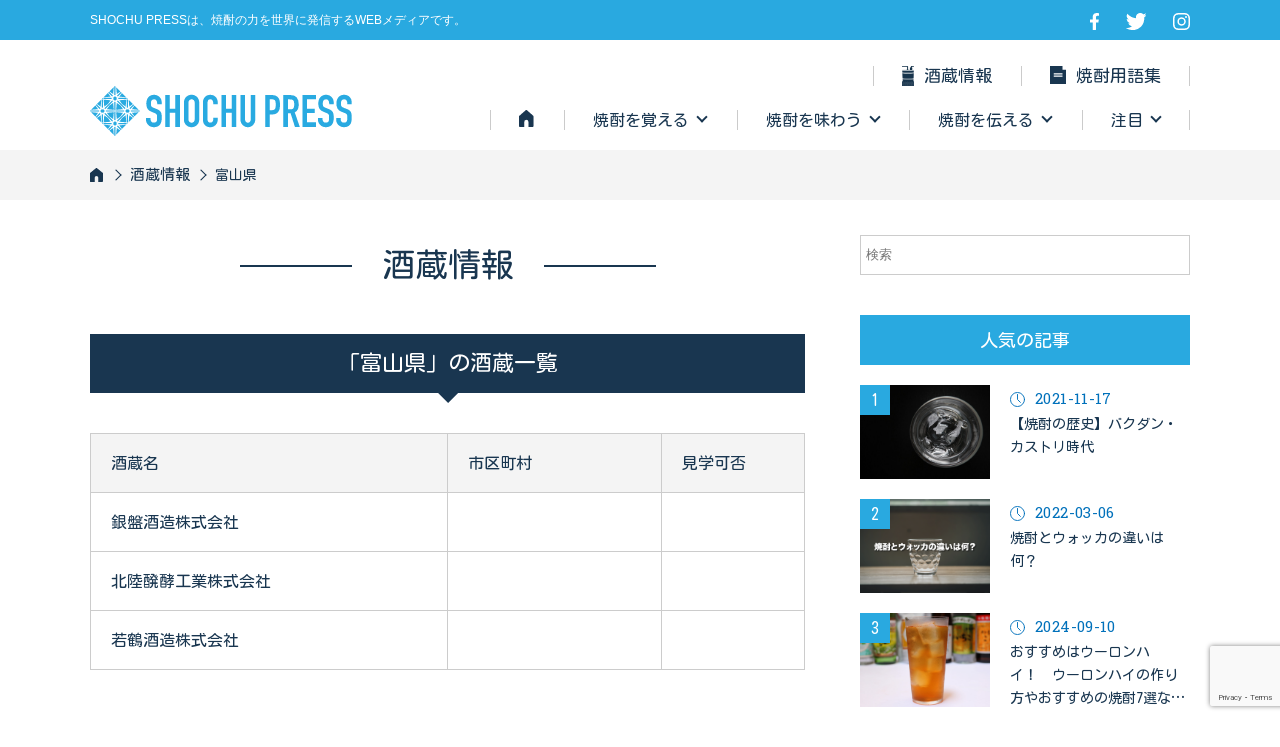

--- FILE ---
content_type: text/html; charset=UTF-8
request_url: https://shochupress.com/category/sakagura_info/0003_tokai_hokuriku/toyama/
body_size: 44432
content:
<!DOCTYPE html>
<html lang="ja">
<head>
<script async src="https://pagead2.googlesyndication.com/pagead/js/adsbygoogle.js?client=ca-pub-2794272060769943"
     crossorigin="anonymous"></script>
<meta name="viewport" content="width=device-width,initial-scale=1.0">
<meta charset="UTF-8">
<link rel="shortcut icon" href="https://shochupress.com/main_2021_0001/wp-content/themes/shochu/images/favicon.ico" type="image/x-icon"/>
<link rel="stylesheet" type="text/css" href="https://shochupress.com/main_2021_0001/wp-content/themes/shochu/css/reset.css"/>
<link rel="stylesheet" type="text/css" href="https://shochupress.com/main_2021_0001/wp-content/themes/shochu/css/fonts.css"/>
<link rel="stylesheet" type="text/css" href="https://shochupress.com/main_2021_0001/wp-content/themes/shochu/style.css"/>
<script src="https://cdn.jsdelivr.net/npm/jquery@3/dist/jquery.min.js"></script> 
<script type="text/javascript" src="https://shochupress.com/main_2021_0001/wp-content/themes/shochu/js/jmap.min.js"></script>
<script type="text/javascript" src="https://shochupress.com/main_2021_0001/wp-content/themes/shochu/js/script.js"></script>
<meta name="viewport" content="width=device-width">
<!-- Twitter Card -->
<meta property="og:url" content="">
<meta property="og:title" content="">
<meta property="og:description" content="">
<meta property="og:image" content="">
<meta name="twitter:card" content="summary_large_image">
<meta property="og:type" content="artcle" />
<meta name="twitter:site" content="@SHOCHUPRESS">
<!-- /Twitter Card --><!-- Global site tag (gtag.js) - Google Analytics -->
<script async src="https://www.googletagmanager.com/gtag/js?id=G-N8EDTD4SLQ"></script>
<script>
  window.dataLayer = window.dataLayer || [];
  function gtag(){dataLayer.push(arguments);}
  gtag('js', new Date());

  gtag('config', 'G-N8EDTD4SLQ');
</script>
<title>富山県 &#8211; SHOCHU PRESS 焼酎の力を世界に発信するWEBメディア</title>
<meta name='robots' content='max-image-preview:large' />
<link rel='dns-prefetch' href='//webfonts.sakura.ne.jp' />
<link rel='dns-prefetch' href='//www.google.com' />
<link rel="alternate" type="application/rss+xml" title="SHOCHU PRESS 焼酎の力を世界に発信するWEBメディア &raquo; 富山県 カテゴリーのフィード" href="https://shochupress.com/category/sakagura_info/0003_tokai_hokuriku/toyama/feed/" />
<style id='wp-img-auto-sizes-contain-inline-css' type='text/css'>
img:is([sizes=auto i],[sizes^="auto," i]){contain-intrinsic-size:3000px 1500px}
/*# sourceURL=wp-img-auto-sizes-contain-inline-css */
</style>
<style id='wp-emoji-styles-inline-css' type='text/css'>

	img.wp-smiley, img.emoji {
		display: inline !important;
		border: none !important;
		box-shadow: none !important;
		height: 1em !important;
		width: 1em !important;
		margin: 0 0.07em !important;
		vertical-align: -0.1em !important;
		background: none !important;
		padding: 0 !important;
	}
/*# sourceURL=wp-emoji-styles-inline-css */
</style>
<style id='wp-block-library-inline-css' type='text/css'>
:root{--wp-block-synced-color:#7a00df;--wp-block-synced-color--rgb:122,0,223;--wp-bound-block-color:var(--wp-block-synced-color);--wp-editor-canvas-background:#ddd;--wp-admin-theme-color:#007cba;--wp-admin-theme-color--rgb:0,124,186;--wp-admin-theme-color-darker-10:#006ba1;--wp-admin-theme-color-darker-10--rgb:0,107,160.5;--wp-admin-theme-color-darker-20:#005a87;--wp-admin-theme-color-darker-20--rgb:0,90,135;--wp-admin-border-width-focus:2px}@media (min-resolution:192dpi){:root{--wp-admin-border-width-focus:1.5px}}.wp-element-button{cursor:pointer}:root .has-very-light-gray-background-color{background-color:#eee}:root .has-very-dark-gray-background-color{background-color:#313131}:root .has-very-light-gray-color{color:#eee}:root .has-very-dark-gray-color{color:#313131}:root .has-vivid-green-cyan-to-vivid-cyan-blue-gradient-background{background:linear-gradient(135deg,#00d084,#0693e3)}:root .has-purple-crush-gradient-background{background:linear-gradient(135deg,#34e2e4,#4721fb 50%,#ab1dfe)}:root .has-hazy-dawn-gradient-background{background:linear-gradient(135deg,#faaca8,#dad0ec)}:root .has-subdued-olive-gradient-background{background:linear-gradient(135deg,#fafae1,#67a671)}:root .has-atomic-cream-gradient-background{background:linear-gradient(135deg,#fdd79a,#004a59)}:root .has-nightshade-gradient-background{background:linear-gradient(135deg,#330968,#31cdcf)}:root .has-midnight-gradient-background{background:linear-gradient(135deg,#020381,#2874fc)}:root{--wp--preset--font-size--normal:16px;--wp--preset--font-size--huge:42px}.has-regular-font-size{font-size:1em}.has-larger-font-size{font-size:2.625em}.has-normal-font-size{font-size:var(--wp--preset--font-size--normal)}.has-huge-font-size{font-size:var(--wp--preset--font-size--huge)}.has-text-align-center{text-align:center}.has-text-align-left{text-align:left}.has-text-align-right{text-align:right}.has-fit-text{white-space:nowrap!important}#end-resizable-editor-section{display:none}.aligncenter{clear:both}.items-justified-left{justify-content:flex-start}.items-justified-center{justify-content:center}.items-justified-right{justify-content:flex-end}.items-justified-space-between{justify-content:space-between}.screen-reader-text{border:0;clip-path:inset(50%);height:1px;margin:-1px;overflow:hidden;padding:0;position:absolute;width:1px;word-wrap:normal!important}.screen-reader-text:focus{background-color:#ddd;clip-path:none;color:#444;display:block;font-size:1em;height:auto;left:5px;line-height:normal;padding:15px 23px 14px;text-decoration:none;top:5px;width:auto;z-index:100000}html :where(.has-border-color){border-style:solid}html :where([style*=border-top-color]){border-top-style:solid}html :where([style*=border-right-color]){border-right-style:solid}html :where([style*=border-bottom-color]){border-bottom-style:solid}html :where([style*=border-left-color]){border-left-style:solid}html :where([style*=border-width]){border-style:solid}html :where([style*=border-top-width]){border-top-style:solid}html :where([style*=border-right-width]){border-right-style:solid}html :where([style*=border-bottom-width]){border-bottom-style:solid}html :where([style*=border-left-width]){border-left-style:solid}html :where(img[class*=wp-image-]){height:auto;max-width:100%}:where(figure){margin:0 0 1em}html :where(.is-position-sticky){--wp-admin--admin-bar--position-offset:var(--wp-admin--admin-bar--height,0px)}@media screen and (max-width:600px){html :where(.is-position-sticky){--wp-admin--admin-bar--position-offset:0px}}

/*# sourceURL=wp-block-library-inline-css */
</style><style id='global-styles-inline-css' type='text/css'>
:root{--wp--preset--aspect-ratio--square: 1;--wp--preset--aspect-ratio--4-3: 4/3;--wp--preset--aspect-ratio--3-4: 3/4;--wp--preset--aspect-ratio--3-2: 3/2;--wp--preset--aspect-ratio--2-3: 2/3;--wp--preset--aspect-ratio--16-9: 16/9;--wp--preset--aspect-ratio--9-16: 9/16;--wp--preset--color--black: #000000;--wp--preset--color--cyan-bluish-gray: #abb8c3;--wp--preset--color--white: #ffffff;--wp--preset--color--pale-pink: #f78da7;--wp--preset--color--vivid-red: #cf2e2e;--wp--preset--color--luminous-vivid-orange: #ff6900;--wp--preset--color--luminous-vivid-amber: #fcb900;--wp--preset--color--light-green-cyan: #7bdcb5;--wp--preset--color--vivid-green-cyan: #00d084;--wp--preset--color--pale-cyan-blue: #8ed1fc;--wp--preset--color--vivid-cyan-blue: #0693e3;--wp--preset--color--vivid-purple: #9b51e0;--wp--preset--gradient--vivid-cyan-blue-to-vivid-purple: linear-gradient(135deg,rgb(6,147,227) 0%,rgb(155,81,224) 100%);--wp--preset--gradient--light-green-cyan-to-vivid-green-cyan: linear-gradient(135deg,rgb(122,220,180) 0%,rgb(0,208,130) 100%);--wp--preset--gradient--luminous-vivid-amber-to-luminous-vivid-orange: linear-gradient(135deg,rgb(252,185,0) 0%,rgb(255,105,0) 100%);--wp--preset--gradient--luminous-vivid-orange-to-vivid-red: linear-gradient(135deg,rgb(255,105,0) 0%,rgb(207,46,46) 100%);--wp--preset--gradient--very-light-gray-to-cyan-bluish-gray: linear-gradient(135deg,rgb(238,238,238) 0%,rgb(169,184,195) 100%);--wp--preset--gradient--cool-to-warm-spectrum: linear-gradient(135deg,rgb(74,234,220) 0%,rgb(151,120,209) 20%,rgb(207,42,186) 40%,rgb(238,44,130) 60%,rgb(251,105,98) 80%,rgb(254,248,76) 100%);--wp--preset--gradient--blush-light-purple: linear-gradient(135deg,rgb(255,206,236) 0%,rgb(152,150,240) 100%);--wp--preset--gradient--blush-bordeaux: linear-gradient(135deg,rgb(254,205,165) 0%,rgb(254,45,45) 50%,rgb(107,0,62) 100%);--wp--preset--gradient--luminous-dusk: linear-gradient(135deg,rgb(255,203,112) 0%,rgb(199,81,192) 50%,rgb(65,88,208) 100%);--wp--preset--gradient--pale-ocean: linear-gradient(135deg,rgb(255,245,203) 0%,rgb(182,227,212) 50%,rgb(51,167,181) 100%);--wp--preset--gradient--electric-grass: linear-gradient(135deg,rgb(202,248,128) 0%,rgb(113,206,126) 100%);--wp--preset--gradient--midnight: linear-gradient(135deg,rgb(2,3,129) 0%,rgb(40,116,252) 100%);--wp--preset--font-size--small: 13px;--wp--preset--font-size--medium: 20px;--wp--preset--font-size--large: 36px;--wp--preset--font-size--x-large: 42px;--wp--preset--spacing--20: 0.44rem;--wp--preset--spacing--30: 0.67rem;--wp--preset--spacing--40: 1rem;--wp--preset--spacing--50: 1.5rem;--wp--preset--spacing--60: 2.25rem;--wp--preset--spacing--70: 3.38rem;--wp--preset--spacing--80: 5.06rem;--wp--preset--shadow--natural: 6px 6px 9px rgba(0, 0, 0, 0.2);--wp--preset--shadow--deep: 12px 12px 50px rgba(0, 0, 0, 0.4);--wp--preset--shadow--sharp: 6px 6px 0px rgba(0, 0, 0, 0.2);--wp--preset--shadow--outlined: 6px 6px 0px -3px rgb(255, 255, 255), 6px 6px rgb(0, 0, 0);--wp--preset--shadow--crisp: 6px 6px 0px rgb(0, 0, 0);}:where(.is-layout-flex){gap: 0.5em;}:where(.is-layout-grid){gap: 0.5em;}body .is-layout-flex{display: flex;}.is-layout-flex{flex-wrap: wrap;align-items: center;}.is-layout-flex > :is(*, div){margin: 0;}body .is-layout-grid{display: grid;}.is-layout-grid > :is(*, div){margin: 0;}:where(.wp-block-columns.is-layout-flex){gap: 2em;}:where(.wp-block-columns.is-layout-grid){gap: 2em;}:where(.wp-block-post-template.is-layout-flex){gap: 1.25em;}:where(.wp-block-post-template.is-layout-grid){gap: 1.25em;}.has-black-color{color: var(--wp--preset--color--black) !important;}.has-cyan-bluish-gray-color{color: var(--wp--preset--color--cyan-bluish-gray) !important;}.has-white-color{color: var(--wp--preset--color--white) !important;}.has-pale-pink-color{color: var(--wp--preset--color--pale-pink) !important;}.has-vivid-red-color{color: var(--wp--preset--color--vivid-red) !important;}.has-luminous-vivid-orange-color{color: var(--wp--preset--color--luminous-vivid-orange) !important;}.has-luminous-vivid-amber-color{color: var(--wp--preset--color--luminous-vivid-amber) !important;}.has-light-green-cyan-color{color: var(--wp--preset--color--light-green-cyan) !important;}.has-vivid-green-cyan-color{color: var(--wp--preset--color--vivid-green-cyan) !important;}.has-pale-cyan-blue-color{color: var(--wp--preset--color--pale-cyan-blue) !important;}.has-vivid-cyan-blue-color{color: var(--wp--preset--color--vivid-cyan-blue) !important;}.has-vivid-purple-color{color: var(--wp--preset--color--vivid-purple) !important;}.has-black-background-color{background-color: var(--wp--preset--color--black) !important;}.has-cyan-bluish-gray-background-color{background-color: var(--wp--preset--color--cyan-bluish-gray) !important;}.has-white-background-color{background-color: var(--wp--preset--color--white) !important;}.has-pale-pink-background-color{background-color: var(--wp--preset--color--pale-pink) !important;}.has-vivid-red-background-color{background-color: var(--wp--preset--color--vivid-red) !important;}.has-luminous-vivid-orange-background-color{background-color: var(--wp--preset--color--luminous-vivid-orange) !important;}.has-luminous-vivid-amber-background-color{background-color: var(--wp--preset--color--luminous-vivid-amber) !important;}.has-light-green-cyan-background-color{background-color: var(--wp--preset--color--light-green-cyan) !important;}.has-vivid-green-cyan-background-color{background-color: var(--wp--preset--color--vivid-green-cyan) !important;}.has-pale-cyan-blue-background-color{background-color: var(--wp--preset--color--pale-cyan-blue) !important;}.has-vivid-cyan-blue-background-color{background-color: var(--wp--preset--color--vivid-cyan-blue) !important;}.has-vivid-purple-background-color{background-color: var(--wp--preset--color--vivid-purple) !important;}.has-black-border-color{border-color: var(--wp--preset--color--black) !important;}.has-cyan-bluish-gray-border-color{border-color: var(--wp--preset--color--cyan-bluish-gray) !important;}.has-white-border-color{border-color: var(--wp--preset--color--white) !important;}.has-pale-pink-border-color{border-color: var(--wp--preset--color--pale-pink) !important;}.has-vivid-red-border-color{border-color: var(--wp--preset--color--vivid-red) !important;}.has-luminous-vivid-orange-border-color{border-color: var(--wp--preset--color--luminous-vivid-orange) !important;}.has-luminous-vivid-amber-border-color{border-color: var(--wp--preset--color--luminous-vivid-amber) !important;}.has-light-green-cyan-border-color{border-color: var(--wp--preset--color--light-green-cyan) !important;}.has-vivid-green-cyan-border-color{border-color: var(--wp--preset--color--vivid-green-cyan) !important;}.has-pale-cyan-blue-border-color{border-color: var(--wp--preset--color--pale-cyan-blue) !important;}.has-vivid-cyan-blue-border-color{border-color: var(--wp--preset--color--vivid-cyan-blue) !important;}.has-vivid-purple-border-color{border-color: var(--wp--preset--color--vivid-purple) !important;}.has-vivid-cyan-blue-to-vivid-purple-gradient-background{background: var(--wp--preset--gradient--vivid-cyan-blue-to-vivid-purple) !important;}.has-light-green-cyan-to-vivid-green-cyan-gradient-background{background: var(--wp--preset--gradient--light-green-cyan-to-vivid-green-cyan) !important;}.has-luminous-vivid-amber-to-luminous-vivid-orange-gradient-background{background: var(--wp--preset--gradient--luminous-vivid-amber-to-luminous-vivid-orange) !important;}.has-luminous-vivid-orange-to-vivid-red-gradient-background{background: var(--wp--preset--gradient--luminous-vivid-orange-to-vivid-red) !important;}.has-very-light-gray-to-cyan-bluish-gray-gradient-background{background: var(--wp--preset--gradient--very-light-gray-to-cyan-bluish-gray) !important;}.has-cool-to-warm-spectrum-gradient-background{background: var(--wp--preset--gradient--cool-to-warm-spectrum) !important;}.has-blush-light-purple-gradient-background{background: var(--wp--preset--gradient--blush-light-purple) !important;}.has-blush-bordeaux-gradient-background{background: var(--wp--preset--gradient--blush-bordeaux) !important;}.has-luminous-dusk-gradient-background{background: var(--wp--preset--gradient--luminous-dusk) !important;}.has-pale-ocean-gradient-background{background: var(--wp--preset--gradient--pale-ocean) !important;}.has-electric-grass-gradient-background{background: var(--wp--preset--gradient--electric-grass) !important;}.has-midnight-gradient-background{background: var(--wp--preset--gradient--midnight) !important;}.has-small-font-size{font-size: var(--wp--preset--font-size--small) !important;}.has-medium-font-size{font-size: var(--wp--preset--font-size--medium) !important;}.has-large-font-size{font-size: var(--wp--preset--font-size--large) !important;}.has-x-large-font-size{font-size: var(--wp--preset--font-size--x-large) !important;}
/*# sourceURL=global-styles-inline-css */
</style>

<style id='classic-theme-styles-inline-css' type='text/css'>
/*! This file is auto-generated */
.wp-block-button__link{color:#fff;background-color:#32373c;border-radius:9999px;box-shadow:none;text-decoration:none;padding:calc(.667em + 2px) calc(1.333em + 2px);font-size:1.125em}.wp-block-file__button{background:#32373c;color:#fff;text-decoration:none}
/*# sourceURL=/wp-includes/css/classic-themes.min.css */
</style>
<link rel='stylesheet' id='contact-form-7-css' href='https://shochupress.com/main_2021_0001/wp-content/plugins/contact-form-7/includes/css/styles.css?ver=5.4.2' type='text/css' media='all' />
<link rel='stylesheet' id='toc-screen-css' href='https://shochupress.com/main_2021_0001/wp-content/plugins/table-of-contents-plus/screen.min.css?ver=2106' type='text/css' media='all' />
<link rel='stylesheet' id='tablepress-default-css' href='https://shochupress.com/main_2021_0001/wp-content/tablepress-combined.min.css?ver=11' type='text/css' media='all' />
<!--n2css--><script type="text/javascript" src="https://shochupress.com/main_2021_0001/wp-includes/js/jquery/jquery.min.js?ver=3.7.1" id="jquery-core-js"></script>
<script type="text/javascript" src="https://shochupress.com/main_2021_0001/wp-includes/js/jquery/jquery-migrate.min.js?ver=3.4.1" id="jquery-migrate-js"></script>
<script type="text/javascript" src="//webfonts.sakura.ne.jp/js/sakurav3.js?fadein=0&amp;ver=3.1.0" id="typesquare_std-js"></script>
<link rel="https://api.w.org/" href="https://shochupress.com/wp-json/" /><link rel="alternate" title="JSON" type="application/json" href="https://shochupress.com/wp-json/wp/v2/categories/148" /><link rel="EditURI" type="application/rsd+xml" title="RSD" href="https://shochupress.com/main_2021_0001/xmlrpc.php?rsd" />
<meta name="generator" content="WordPress 6.9" />
<style type='text/css'>
#widget-collapscat-2-top li a {
            display:block;
            text-decoration:none;
            margin:0;
            width:100%;
            padding:0 10em 0 1em;
            }
#widget-collapscat-2-top.collapsing.categories, #widget-collapscat-2-top li.collapsing.categories ul {
margin-left:0;
padding:0;

}
#widget-collapscat-2-top li li a {
padding-left:1em;
}
#widget-collapscat-2-top li li li a {
padding-left:2em;
}
#widget-collapscat-2-top li a:hover {
            text-decoration:none;
          }
#widget-collapscat-2-top span.collapsing.categories {
        border:0;
        padding:0; 
        margin:0; 
        cursor:pointer;
}

#widget-collapscat-2-top li.widget_collapscat h2 span.sym {float:right;padding:0 .5em}
#widget-collapscat-2-top li.collapsing.categories.self a {
 font-weight:bold;
}
#widget-collapscat-2-top:before {content:'';} 
#widget-collapscat-2-top li.collapsing.categories {
list-style-type:none;
}
#widget-collapscat-2-top li.collapsing.categories.item:before, 
  #widget-collapscat-2-top li.collapsing.categories:before {
       content:'';
  } 
#widget-collapscat-2-top  li.collapsing.categories .sym {
   cursor:pointer;
   font-size:1.1em;
   font-family:Arial, Helvetica;
    float:left;
    padding-right:5px;
}</style>
<link rel="icon" href="https://shochupress.com/main_2021_0001/wp-content/uploads/2021/08/cropped-shochupress_512_siteicon-1-32x32.png" sizes="32x32" />
<link rel="icon" href="https://shochupress.com/main_2021_0001/wp-content/uploads/2021/08/cropped-shochupress_512_siteicon-1-192x192.png" sizes="192x192" />
<link rel="apple-touch-icon" href="https://shochupress.com/main_2021_0001/wp-content/uploads/2021/08/cropped-shochupress_512_siteicon-1-180x180.png" />
<meta name="msapplication-TileImage" content="https://shochupress.com/main_2021_0001/wp-content/uploads/2021/08/cropped-shochupress_512_siteicon-1-270x270.png" />
</head><body id="category" class="sub">
<div id="wrap">
	<header id="header">
  <div class="auto">
    <h1>SHOCHU PRESSは、焼酎の力を世界に発信するWEBメディアです。</h1>
    <ul class="flexB">
      <li><a href="https://www.facebook.com/shochupress" target="_blank" class="link"><img src="https://shochupress.com/main_2021_0001/wp-content/themes/shochu/images/facebook_white.svg" alt="SHOCHUPRESS FACEBOOK"/></a></li>
      <li><a href="https://mobile.twitter.com/SHOCHUPRESS" target="_blank" class="link"><img src="https://shochupress.com/main_2021_0001/wp-content/themes/shochu/images/twitter_white.svg" alt="SHOCHUPRESS TWITTER"/></a></li>
      <li><a href="https://www.instagram.com/shochupress/" target="_blank" class="link"><img src="https://shochupress.com/main_2021_0001/wp-content/themes/shochu/images/insta_white.svg" alt="SHOCHUPRESS INSTAGRAM"/></a></li>
    </ul>
  </div>
  <p id="spLogo"><a href="https://shochupress.com/" class="link"><img src="https://shochupress.com/main_2021_0001/wp-content/themes/shochu/images/logo_blue.svg" alt="SHOCHU PRESS LOGO"/></a></p>
  <div class="hamburger-menu">
    <input type="checkbox" id="menu-btn-check">
    <label for="menu-btn-check" class="menu-btn"><span></span></label>
    <div class="menu-content">
      <ul>
        <li><a href="https://shochupress.com/sakagura/">酒蔵情報</a></li>
        <li><a href="https://shochupress.com/word/">焼酎用語集</a></li>
        <li class="anlink"><span class="span">焼酎を覚える</span></li>
        <li><a href="https://shochupress.com/category/sc_seizou/">焼酎の作り方</a></li>
        <li><a href="https://shochupress.com/category/sc_history/">焼酎の歴史・伝説</a></li>
        <li><a href="https://shochupress.com/category/sc_type/">焼酎の紹介</a></li>
        <li><a href="https://shochupress.com/category/sc_glass/">酒器</a></li>
        <li><a href="https://shochupress.com/category/sc_word/">焼酎とは</a></li>
        <li class="anlink"><span class="span">焼酎を味わう</span></li>
        <li><a href="https://shochupress.com/category/sc_how-to-drink/">焼酎の飲み方</a></li>
        <li><a href="https://shochupress.com/category/sc_select/">焼酎の選び方</a></li>
        <li><a href="https://shochupress.com/category/sc_restaurant/">飲食店情報</a></li>
        <li><a href="https://shochupress.com/category/sc_store/">専門店情報</a></li>
        <li><a href="https://shochupress.com/category/sc_event/">イベント情報</a></li>
        <li class="anlink"><span class="span">焼酎を伝える</span></li>
        <li><a href="https://shochupress.com/category/sc_otsumami/">焼酎おつまみ</a></li>
        <li><a href="https://shochupress.com/category/sc_health/">焼酎と健康</a></li>
        <li><a href="https://shochupress.com/category/sc_component/">焼酎レビュー</a></li>
        <li><a href="https://shochupress.com/category/sc_recipe/">焼酎レシピ</a></li>
        <li class="anlink"><span class="span">注目</span></li>
        <li><a href="https://shochupress.com/category/release_info/">リリース情報</a></li>
        <li><a href="https://shochupress.com/category/project/">プロジェクト</a></li>
        <li><a href="https://shochupress.com/category/notice/">お知らせ</a></li>
        <li><a href="https://shochupress.com/category/recommended/">おすすめ</a></li>
        <li><a href="https://shochupress.com/category/column/">コラム</a></li>
        <li><a href="https://shochupress.com/category/dialogue/">インタビュー・対談</a></li>
        <li><a href="https://shochupress.com/about_us/">SHOCHU PRESS について</a></li>
        <li><a href="https://shochupress.com/about_us/corporate/">運営会社</a></li>
        <li><a href="https://shochupress.com/about_us/advertisement/">広告掲載希望の方へ</a></li>
        <li><a href="https://shochupress.com/about_us/press-release/">プレスリリース配信希望の皆さまへ</a></li>
        <li><a href="https://shochupress.com/about_us/contact_us/">お問い合わせ</a></li>
      </ul>
    </div>
  </div>
</header>
<nav id="nav">
  <div class="auto">
    <p id="logo"><a href="https://shochupress.com/" class="link"><img src="https://shochupress.com/main_2021_0001/wp-content/themes/shochu/images/logo_blue.svg" alt="SHOCHU PRESS LOGO"/></a></p>
    <ul class="flex topRight">
      <li><a href="https://shochupress.com/sakagura/" class="link"><img src="https://shochupress.com/main_2021_0001/wp-content/themes/shochu/images/sakagura.png" alt="酒蔵情報"/>酒蔵情報</a></li>
      <li><a href="https://shochupress.com/word/" class="link"><img src="https://shochupress.com/main_2021_0001/wp-content/themes/shochu/images/yogo.svg" alt="焼酎用語集"/>焼酎用語集</a></li>
    </ul>
    <ul class="flexB bottomRight">
      <li><a href="https://shochupress.com/" class="link"><img src="https://shochupress.com/main_2021_0001/wp-content/themes/shochu/images/home.svg" alt="HOME"/></a></li>
      <li><span class="accordion">焼酎を覚える</span>
        <ul class="megamenu">
          <li><a href="https://shochupress.com/category/sc_seizou/">焼酎の作り方</a></li>
          <li><a href="https://shochupress.com/category/sc_history/">焼酎の歴史・伝説</a></li>
          <li><a href="https://shochupress.com/category/sc_type/">銘柄の紹介</a></li>
          <li><a href="https://shochupress.com/category/sc_glass/">酒器</a></li>
          <li><a href="https://shochupress.com/category/sc_word/">焼酎とは</a></li>
        </ul>
      </li>
      <li><span class="accordion">焼酎を味わう</span>
        <ul class="megamenu">
          <li><a href="https://shochupress.com/category/sc_how-to-drink/">焼酎の飲み方</a></li>
          <li><a href="https://shochupress.com/category/sc_select/">焼酎の選び方</a></li>
          <li><a href="https://shochupress.com/category/sc_restaurant/">飲食店情報</a></li>
          <li><a href="https://shochupress.com/category/sc_store/">専門店情報</a></li>
          <li><a href="https://shochupress.com/category/sc_event/">イベント情報</a></li>
        </ul>
      </li>
      <li><span class="accordion">焼酎を伝える</span>
        <ul class="megamenu">
          <li><a href="https://shochupress.com/category/sc_otsumami/">焼酎おつまみ</a></li>
          <li><a href="https://shochupress.com/category/sc_health/">焼酎と健康</a></li>
          <li><a href="https://shochupress.com/category/sc_component/">焼酎レビュー</a></li>
          <li><a href="https://shochupress.com/category/sc_recipe/">焼酎レシピ</a></li>
        </ul>
      </li>
      <li><span class="accordion">注目</span>
        <ul class="megamenu">
          <li><a href="https://shochupress.com/category/release_info/">リリース情報</a></li>
          <li><a href="https://shochupress.com/category/project/">プロジェクト</a></li>
          <li><a href="https://shochupress.com/category/notice/">お知らせ</a></li>
          <li><a href="https://shochupress.com/category/recommended/">おすすめ</a></li>
          <li><a href="https://shochupress.com/category/column/">コラム</a></li>
          <li><a href="https://shochupress.com/category/dialogue/">インタビュー・対談</a></li>
        </ul>
      </li>
    </ul>
  </div>
</nav>
  <main id="main">
    <div id="bread">
      <ol>
        <li><a href="https://shochupress.com/">HOME</a></li>
        <li><a href="https://shochupress.com/sakagura/">酒蔵情報</a></li>
		<li>富山県</li>
      </ol>
    </div>
<div class="flexBW auto">
      <section id="mainContent">
        <h2 class="subTitle"><span class="span">酒蔵情報</span></h2>
        <div class="syuzo">
          <h3 class="syuzoTitle">「富山県」の酒蔵一覧</h3>
          <div class="flex syuzoHead">
            <p>酒蔵名</p>
            <p>市区町村</p>
            <p>見学可否</p>
          </div>
          <ul class="syuzoList">
		            <li> <a href="https://shochupress.com/2021/09/04/ginban-shuzo/">
				<p>銀盤酒造株式会社</p>
				<p></p>
				<p></p>
				</a> </li>
		            <li> <a href="https://shochupress.com/2021/09/04/hokurikuhakkokogyou/">
				<p>北陸醗酵工業株式会社</p>
				<p></p>
				<p></p>
				</a> </li>
		            <li> <a href="https://shochupress.com/2021/09/04/wakatsuru-shuzo/">
				<p>若鶴酒造株式会社</p>
				<p></p>
				<p></p>
				</a> </li>
				          </ul>
        </div>
      <!-- pager -->
      <div class="pager">
		      </div>
      <!-- /pager --> 
      </section>
            <section id="side">
        <div class="mgb40 hidden">
                    <form role="search" method="get" id="searchform" class="searchform" action="https://shochupress.com/">
            <div>
              <label class="screen-reader-text" for="s"></label>
              <input type="text" value="" name="s" id="s" class="full" placeholder="検索"/>
            </div>
          </form>        </div>
        <h2 class="sideTitle">人気の記事</h2>
        <ol class="ranking">
		          <li class="flexB">
            <div class="thum"><a href="https://shochupress.com/2021/11/17/shochu_syowa_era/"><img width="1600" height="1066" src="https://shochupress.com/main_2021_0001/wp-content/uploads/2021/11/c860e1d779733b721f8a3b7ef56ab0e6.jpg" class="attachment-post-thumbnail size-post-thumbnail wp-post-image" alt="焼酎バクダンカストリイメージの写真" decoding="async" loading="lazy" srcset="https://shochupress.com/main_2021_0001/wp-content/uploads/2021/11/c860e1d779733b721f8a3b7ef56ab0e6.jpg 1600w, https://shochupress.com/main_2021_0001/wp-content/uploads/2021/11/c860e1d779733b721f8a3b7ef56ab0e6-630x420.jpg 630w, https://shochupress.com/main_2021_0001/wp-content/uploads/2021/11/c860e1d779733b721f8a3b7ef56ab0e6-949x632.jpg 949w, https://shochupress.com/main_2021_0001/wp-content/uploads/2021/11/c860e1d779733b721f8a3b7ef56ab0e6-768x512.jpg 768w, https://shochupress.com/main_2021_0001/wp-content/uploads/2021/11/c860e1d779733b721f8a3b7ef56ab0e6-1536x1023.jpg 1536w" sizes="auto, (max-width: 1600px) 100vw, 1600px" /></a></div>
            <div class="headline">
              <div class="day">2021-11-17</div>
              <h3 class="title"><a href="https://shochupress.com/2021/11/17/shochu_syowa_era/">【焼酎の歴史】バクダン・カストリ時代</a></h3>
            </div>
          </li>
		          <li class="flexB">
            <div class="thum"><a href="https://shochupress.com/2022/03/06/shochu_vodka/"><img width="1400" height="933" src="https://shochupress.com/main_2021_0001/wp-content/uploads/2022/03/64c7281465911977f607febaaf3bf5ba.gif" class="attachment-post-thumbnail size-post-thumbnail wp-post-image" alt="焼酎とウォッカの違いは何?の画像" decoding="async" loading="lazy" /></a></div>
            <div class="headline">
              <div class="day">2022-03-06</div>
              <h3 class="title"><a href="https://shochupress.com/2022/03/06/shochu_vodka/">焼酎とウォッカの違いは何？</a></h3>
            </div>
          </li>
		          <li class="flexB">
            <div class="thum"><a href="https://shochupress.com/2024/09/10/oolong-tea/"><img width="2560" height="1707" src="https://shochupress.com/main_2021_0001/wp-content/uploads/2024/09/IMG_2238-scaled.jpg" class="attachment-post-thumbnail size-post-thumbnail wp-post-image" alt="焼酎とは?" decoding="async" loading="lazy" srcset="https://shochupress.com/main_2021_0001/wp-content/uploads/2024/09/IMG_2238-scaled.jpg 2560w, https://shochupress.com/main_2021_0001/wp-content/uploads/2024/09/IMG_2238-630x420.jpg 630w, https://shochupress.com/main_2021_0001/wp-content/uploads/2024/09/IMG_2238-948x632.jpg 948w, https://shochupress.com/main_2021_0001/wp-content/uploads/2024/09/IMG_2238-768x512.jpg 768w, https://shochupress.com/main_2021_0001/wp-content/uploads/2024/09/IMG_2238-1536x1024.jpg 1536w, https://shochupress.com/main_2021_0001/wp-content/uploads/2024/09/IMG_2238-2048x1365.jpg 2048w" sizes="auto, (max-width: 2560px) 100vw, 2560px" /></a></div>
            <div class="headline">
              <div class="day">2024-09-10</div>
              <h3 class="title"><a href="https://shochupress.com/2024/09/10/oolong-tea/">おすすめはウーロンハイ！　ウーロンハイの作り方やおすすめの焼酎7選などをご紹介します</a></h3>
            </div>
          </li>
		          <li class="flexB">
            <div class="thum"><a href="https://shochupress.com/2023/04/17/shochu_coffee/"><img width="2560" height="1710" src="https://shochupress.com/main_2021_0001/wp-content/uploads/2023/04/6374f213faa219d0b8ea8ec2d8e1fa24-1-scaled.jpg" class="attachment-post-thumbnail size-post-thumbnail wp-post-image" alt="焼酎のコーヒー割りで贅沢な時間を" decoding="async" loading="lazy" srcset="https://shochupress.com/main_2021_0001/wp-content/uploads/2023/04/6374f213faa219d0b8ea8ec2d8e1fa24-1-scaled.jpg 2560w, https://shochupress.com/main_2021_0001/wp-content/uploads/2023/04/6374f213faa219d0b8ea8ec2d8e1fa24-1-629x420.jpg 629w, https://shochupress.com/main_2021_0001/wp-content/uploads/2023/04/6374f213faa219d0b8ea8ec2d8e1fa24-1-946x632.jpg 946w, https://shochupress.com/main_2021_0001/wp-content/uploads/2023/04/6374f213faa219d0b8ea8ec2d8e1fa24-1-768x513.jpg 768w, https://shochupress.com/main_2021_0001/wp-content/uploads/2023/04/6374f213faa219d0b8ea8ec2d8e1fa24-1-1536x1026.jpg 1536w, https://shochupress.com/main_2021_0001/wp-content/uploads/2023/04/6374f213faa219d0b8ea8ec2d8e1fa24-1-2048x1368.jpg 2048w" sizes="auto, (max-width: 2560px) 100vw, 2560px" /></a></div>
            <div class="headline">
              <div class="day">2023-04-17</div>
              <h3 class="title"><a href="https://shochupress.com/2023/04/17/shochu_coffee/">焼酎のコーヒー割りで贅沢な時間を</a></h3>
            </div>
          </li>
		          <li class="flexB">
            <div class="thum"><a href="https://shochupress.com/2022/04/01/shochu_rock/"><img width="1920" height="1277" src="https://shochupress.com/main_2021_0001/wp-content/uploads/2022/04/7b3655192590eaa145b3e9c15991c2ea.jpg" class="attachment-post-thumbnail size-post-thumbnail wp-post-image" alt="焼酎はロックで楽しむ！こだわりのポイントを解説しますの画像" decoding="async" loading="lazy" srcset="https://shochupress.com/main_2021_0001/wp-content/uploads/2022/04/7b3655192590eaa145b3e9c15991c2ea.jpg 1920w, https://shochupress.com/main_2021_0001/wp-content/uploads/2022/04/7b3655192590eaa145b3e9c15991c2ea-631x420.jpg 631w, https://shochupress.com/main_2021_0001/wp-content/uploads/2022/04/7b3655192590eaa145b3e9c15991c2ea-950x632.jpg 950w, https://shochupress.com/main_2021_0001/wp-content/uploads/2022/04/7b3655192590eaa145b3e9c15991c2ea-768x511.jpg 768w, https://shochupress.com/main_2021_0001/wp-content/uploads/2022/04/7b3655192590eaa145b3e9c15991c2ea-1536x1022.jpg 1536w" sizes="auto, (max-width: 1920px) 100vw, 1920px" /></a></div>
            <div class="headline">
              <div class="day">2022-04-01</div>
              <h3 class="title"><a href="https://shochupress.com/2022/04/01/shochu_rock/">焼酎はロックで楽しむ！その特徴からおすすめの焼酎までご紹介します</a></h3>
            </div>
          </li>
						        </ol>
      </section>    </div>
  </main>
  <footer id="footer">
    <div class="auto">
      <div id="hedding">
        <p class="notoR">焼酎の力を世界に発信するWEBメディア</p>
        <ul class="flex">
          <li><img src="https://shochupress.com/main_2021_0001/wp-content/themes/shochu/images/logo_white.svg" alt="SHOSHU PRESS"/></li>
          <li><a href="" target="_blank" class="link"><img src="https://shochupress.com/main_2021_0001/wp-content/themes/shochu/images/facebook_white.svg" alt="SHOCHUPRESS FACEBOOK"/></a></li>
          <li><a href="https://mobile.twitter.com/SHOCHUPRESS" target="_blank" class="link"><img src="https://shochupress.com/main_2021_0001/wp-content/themes/shochu/images/twitter_white.svg" alt="SHOCHUPRESS TWITTER"/></a></li>
          <li><a href="https://www.instagram.com/shochupress/" target="_blank" class="link"><img src="https://shochupress.com/main_2021_0001/wp-content/themes/shochu/images/insta_white.svg" alt="SHOCHUPRESS INSTAGRAM"/></a></li>
        </ul>
      </div>
      <div class="flexB">
        <ul>
          <li><a href="https://shochupress.com/">HOME</a></li>
          <li><a href="https://shochupress.com/about_us/">SHOCHU PRESS について</a></li>
          <li><a href="https://shochupress.com/about_us/corporate/">運営会社</a></li>
          <li><a href="https://shochupress.com/about_us/advertisement/">広告掲載希望の方へ</a></li>
          <li><a href="https://shochupress.com/about_us/press-release/">プレスリリース配信希望の皆さまへ</a></li>
          <li><a href="https://shochupress.com/about_us/contact_us/">お問い合わせ</a></li>
        </ul>
        <dl>
          <dt>焼酎を覚える</dt>
          <dd><a href="https://shochupress.com/category/sc_seizou/">焼酎の作り方</a></dd>
          <dd><a href="https://shochupress.com/category/sc_history/">焼酎の歴史・伝説</a></dd>
          <dd><a href="https://shochupress.com/category/sc_type/">焼酎の紹介</a></dd>
          <dd><a href="https://shochupress.com/category/sc_glass/">酒器</a></dd>
          <dd><a href="https://shochupress.com/category/sc_word/">焼酎とは</a></dd>
        </dl>
        <dl>
          <dt>焼酎を味わう</dt>
          <dd><a href="https://shochupress.com/category/sc_how-to-drink/">焼酎の飲み方</a></dd>
          <dd><a href="https://shochupress.com/category/sc_select/">焼酎の選び方</a></dd>
          <dd><a href="https://shochupress.com/category/sc_restaurant/">飲食店情報</a></dd>
          <dd><a href="https://shochupress.com/category/sc_store/">専門店情報</a></dd>
          <dd><a href="https://shochupress.com/category/sc_event/">イベント情報</a></dd>
        </dl>
        <dl>
          <dt>焼酎を伝える</dt>
          <dd><a href="https://shochupress.com/category/sc_otsumami/">焼酎おつまみ</a></dd>
          <dd><a href="https://shochupress.com/category/sc_health/">焼酎と健康</a></dd>
          <dd><a href="https://shochupress.com/category/sc_component/">焼酎レビュー</a></dd>
          <dd><a href="https://shochupress.com/category/sc_recipe/">焼酎レシピ</a></dd>
        </dl>
        <dl>
          <dt>注目</dt>
          <dd><a href="https://shochupress.com/category/release_info/">リリース情報</a></dd>
          <dd><a href="https://shochupress.com/category/project/">プロジェクト</a></dd>
          <dd><a href="https://shochupress.com/category/notice/">お知らせ</a></dd>
          <dd><a href="https://shochupress.com/category/recommended/">おすすめ</a></dd>
          <dd><a href="https://shochupress.com/category/online_store/">オンラインショップ</a></dd>
          <dd><a href="https://shochupress.com/category/dialogue/">インタビュー・対談</a></dd>
        </dl>
        <ul>
          <li><a href="https://shochupress.com/sakagura/">酒蔵情報</a></li>
          <li><a href="https://shochupress.com/word/">焼酎用語集</a></li>
        </ul>
      </div>
    </div>
    <p class="alignCenter notoR">Copyright 2022 - SHOCHU PRESS</p>
    <canvas id="waveCanvas"></canvas>
    <script src="https://shochupress.com/main_2021_0001/wp-content/themes/shochu/js/5-11.js"></script> 
  </footer>
</div>
<script type="speculationrules">
{"prefetch":[{"source":"document","where":{"and":[{"href_matches":"/*"},{"not":{"href_matches":["/main_2021_0001/wp-*.php","/main_2021_0001/wp-admin/*","/main_2021_0001/wp-content/uploads/*","/main_2021_0001/wp-content/*","/main_2021_0001/wp-content/plugins/*","/main_2021_0001/wp-content/themes/shochu/*","/*\\?(.+)"]}},{"not":{"selector_matches":"a[rel~=\"nofollow\"]"}},{"not":{"selector_matches":".no-prefetch, .no-prefetch a"}}]},"eagerness":"conservative"}]}
</script>
<script type="text/javascript" src="https://shochupress.com/main_2021_0001/wp-includes/js/dist/vendor/wp-polyfill.min.js?ver=3.15.0" id="wp-polyfill-js"></script>
<script type="text/javascript" id="contact-form-7-js-extra">
/* <![CDATA[ */
var wpcf7 = {"api":{"root":"https://shochupress.com/wp-json/","namespace":"contact-form-7/v1"}};
//# sourceURL=contact-form-7-js-extra
/* ]]> */
</script>
<script type="text/javascript" src="https://shochupress.com/main_2021_0001/wp-content/plugins/contact-form-7/includes/js/index.js?ver=5.4.2" id="contact-form-7-js"></script>
<script type="text/javascript" id="toc-front-js-extra">
/* <![CDATA[ */
var tocplus = {"visibility_show":"\u8868\u793a","visibility_hide":"\u975e\u8868\u793a","width":"Auto"};
//# sourceURL=toc-front-js-extra
/* ]]> */
</script>
<script type="text/javascript" src="https://shochupress.com/main_2021_0001/wp-content/plugins/table-of-contents-plus/front.min.js?ver=2106" id="toc-front-js"></script>
<script type="text/javascript" src="https://www.google.com/recaptcha/api.js?render=6Lc3cX8eAAAAAHU1os5kZ5UASgzD5GQmeN3LbBnF&amp;ver=3.0" id="google-recaptcha-js"></script>
<script type="text/javascript" id="wpcf7-recaptcha-js-extra">
/* <![CDATA[ */
var wpcf7_recaptcha = {"sitekey":"6Lc3cX8eAAAAAHU1os5kZ5UASgzD5GQmeN3LbBnF","actions":{"homepage":"homepage","contactform":"contactform"}};
//# sourceURL=wpcf7-recaptcha-js-extra
/* ]]> */
</script>
<script type="text/javascript" src="https://shochupress.com/main_2021_0001/wp-content/plugins/contact-form-7/modules/recaptcha/index.js?ver=5.4.2" id="wpcf7-recaptcha-js"></script>
<script id="wp-emoji-settings" type="application/json">
{"baseUrl":"https://s.w.org/images/core/emoji/17.0.2/72x72/","ext":".png","svgUrl":"https://s.w.org/images/core/emoji/17.0.2/svg/","svgExt":".svg","source":{"concatemoji":"https://shochupress.com/main_2021_0001/wp-includes/js/wp-emoji-release.min.js?ver=6.9"}}
</script>
<script type="module">
/* <![CDATA[ */
/*! This file is auto-generated */
const a=JSON.parse(document.getElementById("wp-emoji-settings").textContent),o=(window._wpemojiSettings=a,"wpEmojiSettingsSupports"),s=["flag","emoji"];function i(e){try{var t={supportTests:e,timestamp:(new Date).valueOf()};sessionStorage.setItem(o,JSON.stringify(t))}catch(e){}}function c(e,t,n){e.clearRect(0,0,e.canvas.width,e.canvas.height),e.fillText(t,0,0);t=new Uint32Array(e.getImageData(0,0,e.canvas.width,e.canvas.height).data);e.clearRect(0,0,e.canvas.width,e.canvas.height),e.fillText(n,0,0);const a=new Uint32Array(e.getImageData(0,0,e.canvas.width,e.canvas.height).data);return t.every((e,t)=>e===a[t])}function p(e,t){e.clearRect(0,0,e.canvas.width,e.canvas.height),e.fillText(t,0,0);var n=e.getImageData(16,16,1,1);for(let e=0;e<n.data.length;e++)if(0!==n.data[e])return!1;return!0}function u(e,t,n,a){switch(t){case"flag":return n(e,"\ud83c\udff3\ufe0f\u200d\u26a7\ufe0f","\ud83c\udff3\ufe0f\u200b\u26a7\ufe0f")?!1:!n(e,"\ud83c\udde8\ud83c\uddf6","\ud83c\udde8\u200b\ud83c\uddf6")&&!n(e,"\ud83c\udff4\udb40\udc67\udb40\udc62\udb40\udc65\udb40\udc6e\udb40\udc67\udb40\udc7f","\ud83c\udff4\u200b\udb40\udc67\u200b\udb40\udc62\u200b\udb40\udc65\u200b\udb40\udc6e\u200b\udb40\udc67\u200b\udb40\udc7f");case"emoji":return!a(e,"\ud83e\u1fac8")}return!1}function f(e,t,n,a){let r;const o=(r="undefined"!=typeof WorkerGlobalScope&&self instanceof WorkerGlobalScope?new OffscreenCanvas(300,150):document.createElement("canvas")).getContext("2d",{willReadFrequently:!0}),s=(o.textBaseline="top",o.font="600 32px Arial",{});return e.forEach(e=>{s[e]=t(o,e,n,a)}),s}function r(e){var t=document.createElement("script");t.src=e,t.defer=!0,document.head.appendChild(t)}a.supports={everything:!0,everythingExceptFlag:!0},new Promise(t=>{let n=function(){try{var e=JSON.parse(sessionStorage.getItem(o));if("object"==typeof e&&"number"==typeof e.timestamp&&(new Date).valueOf()<e.timestamp+604800&&"object"==typeof e.supportTests)return e.supportTests}catch(e){}return null}();if(!n){if("undefined"!=typeof Worker&&"undefined"!=typeof OffscreenCanvas&&"undefined"!=typeof URL&&URL.createObjectURL&&"undefined"!=typeof Blob)try{var e="postMessage("+f.toString()+"("+[JSON.stringify(s),u.toString(),c.toString(),p.toString()].join(",")+"));",a=new Blob([e],{type:"text/javascript"});const r=new Worker(URL.createObjectURL(a),{name:"wpTestEmojiSupports"});return void(r.onmessage=e=>{i(n=e.data),r.terminate(),t(n)})}catch(e){}i(n=f(s,u,c,p))}t(n)}).then(e=>{for(const n in e)a.supports[n]=e[n],a.supports.everything=a.supports.everything&&a.supports[n],"flag"!==n&&(a.supports.everythingExceptFlag=a.supports.everythingExceptFlag&&a.supports[n]);var t;a.supports.everythingExceptFlag=a.supports.everythingExceptFlag&&!a.supports.flag,a.supports.everything||((t=a.source||{}).concatemoji?r(t.concatemoji):t.wpemoji&&t.twemoji&&(r(t.twemoji),r(t.wpemoji)))});
//# sourceURL=https://shochupress.com/main_2021_0001/wp-includes/js/wp-emoji-loader.min.js
/* ]]> */
</script>
 
</body>
</html>

--- FILE ---
content_type: text/html; charset=utf-8
request_url: https://www.google.com/recaptcha/api2/anchor?ar=1&k=6Lc3cX8eAAAAAHU1os5kZ5UASgzD5GQmeN3LbBnF&co=aHR0cHM6Ly9zaG9jaHVwcmVzcy5jb206NDQz&hl=en&v=PoyoqOPhxBO7pBk68S4YbpHZ&size=invisible&anchor-ms=20000&execute-ms=30000&cb=cb30iqqgxyxc
body_size: 48807
content:
<!DOCTYPE HTML><html dir="ltr" lang="en"><head><meta http-equiv="Content-Type" content="text/html; charset=UTF-8">
<meta http-equiv="X-UA-Compatible" content="IE=edge">
<title>reCAPTCHA</title>
<style type="text/css">
/* cyrillic-ext */
@font-face {
  font-family: 'Roboto';
  font-style: normal;
  font-weight: 400;
  font-stretch: 100%;
  src: url(//fonts.gstatic.com/s/roboto/v48/KFO7CnqEu92Fr1ME7kSn66aGLdTylUAMa3GUBHMdazTgWw.woff2) format('woff2');
  unicode-range: U+0460-052F, U+1C80-1C8A, U+20B4, U+2DE0-2DFF, U+A640-A69F, U+FE2E-FE2F;
}
/* cyrillic */
@font-face {
  font-family: 'Roboto';
  font-style: normal;
  font-weight: 400;
  font-stretch: 100%;
  src: url(//fonts.gstatic.com/s/roboto/v48/KFO7CnqEu92Fr1ME7kSn66aGLdTylUAMa3iUBHMdazTgWw.woff2) format('woff2');
  unicode-range: U+0301, U+0400-045F, U+0490-0491, U+04B0-04B1, U+2116;
}
/* greek-ext */
@font-face {
  font-family: 'Roboto';
  font-style: normal;
  font-weight: 400;
  font-stretch: 100%;
  src: url(//fonts.gstatic.com/s/roboto/v48/KFO7CnqEu92Fr1ME7kSn66aGLdTylUAMa3CUBHMdazTgWw.woff2) format('woff2');
  unicode-range: U+1F00-1FFF;
}
/* greek */
@font-face {
  font-family: 'Roboto';
  font-style: normal;
  font-weight: 400;
  font-stretch: 100%;
  src: url(//fonts.gstatic.com/s/roboto/v48/KFO7CnqEu92Fr1ME7kSn66aGLdTylUAMa3-UBHMdazTgWw.woff2) format('woff2');
  unicode-range: U+0370-0377, U+037A-037F, U+0384-038A, U+038C, U+038E-03A1, U+03A3-03FF;
}
/* math */
@font-face {
  font-family: 'Roboto';
  font-style: normal;
  font-weight: 400;
  font-stretch: 100%;
  src: url(//fonts.gstatic.com/s/roboto/v48/KFO7CnqEu92Fr1ME7kSn66aGLdTylUAMawCUBHMdazTgWw.woff2) format('woff2');
  unicode-range: U+0302-0303, U+0305, U+0307-0308, U+0310, U+0312, U+0315, U+031A, U+0326-0327, U+032C, U+032F-0330, U+0332-0333, U+0338, U+033A, U+0346, U+034D, U+0391-03A1, U+03A3-03A9, U+03B1-03C9, U+03D1, U+03D5-03D6, U+03F0-03F1, U+03F4-03F5, U+2016-2017, U+2034-2038, U+203C, U+2040, U+2043, U+2047, U+2050, U+2057, U+205F, U+2070-2071, U+2074-208E, U+2090-209C, U+20D0-20DC, U+20E1, U+20E5-20EF, U+2100-2112, U+2114-2115, U+2117-2121, U+2123-214F, U+2190, U+2192, U+2194-21AE, U+21B0-21E5, U+21F1-21F2, U+21F4-2211, U+2213-2214, U+2216-22FF, U+2308-230B, U+2310, U+2319, U+231C-2321, U+2336-237A, U+237C, U+2395, U+239B-23B7, U+23D0, U+23DC-23E1, U+2474-2475, U+25AF, U+25B3, U+25B7, U+25BD, U+25C1, U+25CA, U+25CC, U+25FB, U+266D-266F, U+27C0-27FF, U+2900-2AFF, U+2B0E-2B11, U+2B30-2B4C, U+2BFE, U+3030, U+FF5B, U+FF5D, U+1D400-1D7FF, U+1EE00-1EEFF;
}
/* symbols */
@font-face {
  font-family: 'Roboto';
  font-style: normal;
  font-weight: 400;
  font-stretch: 100%;
  src: url(//fonts.gstatic.com/s/roboto/v48/KFO7CnqEu92Fr1ME7kSn66aGLdTylUAMaxKUBHMdazTgWw.woff2) format('woff2');
  unicode-range: U+0001-000C, U+000E-001F, U+007F-009F, U+20DD-20E0, U+20E2-20E4, U+2150-218F, U+2190, U+2192, U+2194-2199, U+21AF, U+21E6-21F0, U+21F3, U+2218-2219, U+2299, U+22C4-22C6, U+2300-243F, U+2440-244A, U+2460-24FF, U+25A0-27BF, U+2800-28FF, U+2921-2922, U+2981, U+29BF, U+29EB, U+2B00-2BFF, U+4DC0-4DFF, U+FFF9-FFFB, U+10140-1018E, U+10190-1019C, U+101A0, U+101D0-101FD, U+102E0-102FB, U+10E60-10E7E, U+1D2C0-1D2D3, U+1D2E0-1D37F, U+1F000-1F0FF, U+1F100-1F1AD, U+1F1E6-1F1FF, U+1F30D-1F30F, U+1F315, U+1F31C, U+1F31E, U+1F320-1F32C, U+1F336, U+1F378, U+1F37D, U+1F382, U+1F393-1F39F, U+1F3A7-1F3A8, U+1F3AC-1F3AF, U+1F3C2, U+1F3C4-1F3C6, U+1F3CA-1F3CE, U+1F3D4-1F3E0, U+1F3ED, U+1F3F1-1F3F3, U+1F3F5-1F3F7, U+1F408, U+1F415, U+1F41F, U+1F426, U+1F43F, U+1F441-1F442, U+1F444, U+1F446-1F449, U+1F44C-1F44E, U+1F453, U+1F46A, U+1F47D, U+1F4A3, U+1F4B0, U+1F4B3, U+1F4B9, U+1F4BB, U+1F4BF, U+1F4C8-1F4CB, U+1F4D6, U+1F4DA, U+1F4DF, U+1F4E3-1F4E6, U+1F4EA-1F4ED, U+1F4F7, U+1F4F9-1F4FB, U+1F4FD-1F4FE, U+1F503, U+1F507-1F50B, U+1F50D, U+1F512-1F513, U+1F53E-1F54A, U+1F54F-1F5FA, U+1F610, U+1F650-1F67F, U+1F687, U+1F68D, U+1F691, U+1F694, U+1F698, U+1F6AD, U+1F6B2, U+1F6B9-1F6BA, U+1F6BC, U+1F6C6-1F6CF, U+1F6D3-1F6D7, U+1F6E0-1F6EA, U+1F6F0-1F6F3, U+1F6F7-1F6FC, U+1F700-1F7FF, U+1F800-1F80B, U+1F810-1F847, U+1F850-1F859, U+1F860-1F887, U+1F890-1F8AD, U+1F8B0-1F8BB, U+1F8C0-1F8C1, U+1F900-1F90B, U+1F93B, U+1F946, U+1F984, U+1F996, U+1F9E9, U+1FA00-1FA6F, U+1FA70-1FA7C, U+1FA80-1FA89, U+1FA8F-1FAC6, U+1FACE-1FADC, U+1FADF-1FAE9, U+1FAF0-1FAF8, U+1FB00-1FBFF;
}
/* vietnamese */
@font-face {
  font-family: 'Roboto';
  font-style: normal;
  font-weight: 400;
  font-stretch: 100%;
  src: url(//fonts.gstatic.com/s/roboto/v48/KFO7CnqEu92Fr1ME7kSn66aGLdTylUAMa3OUBHMdazTgWw.woff2) format('woff2');
  unicode-range: U+0102-0103, U+0110-0111, U+0128-0129, U+0168-0169, U+01A0-01A1, U+01AF-01B0, U+0300-0301, U+0303-0304, U+0308-0309, U+0323, U+0329, U+1EA0-1EF9, U+20AB;
}
/* latin-ext */
@font-face {
  font-family: 'Roboto';
  font-style: normal;
  font-weight: 400;
  font-stretch: 100%;
  src: url(//fonts.gstatic.com/s/roboto/v48/KFO7CnqEu92Fr1ME7kSn66aGLdTylUAMa3KUBHMdazTgWw.woff2) format('woff2');
  unicode-range: U+0100-02BA, U+02BD-02C5, U+02C7-02CC, U+02CE-02D7, U+02DD-02FF, U+0304, U+0308, U+0329, U+1D00-1DBF, U+1E00-1E9F, U+1EF2-1EFF, U+2020, U+20A0-20AB, U+20AD-20C0, U+2113, U+2C60-2C7F, U+A720-A7FF;
}
/* latin */
@font-face {
  font-family: 'Roboto';
  font-style: normal;
  font-weight: 400;
  font-stretch: 100%;
  src: url(//fonts.gstatic.com/s/roboto/v48/KFO7CnqEu92Fr1ME7kSn66aGLdTylUAMa3yUBHMdazQ.woff2) format('woff2');
  unicode-range: U+0000-00FF, U+0131, U+0152-0153, U+02BB-02BC, U+02C6, U+02DA, U+02DC, U+0304, U+0308, U+0329, U+2000-206F, U+20AC, U+2122, U+2191, U+2193, U+2212, U+2215, U+FEFF, U+FFFD;
}
/* cyrillic-ext */
@font-face {
  font-family: 'Roboto';
  font-style: normal;
  font-weight: 500;
  font-stretch: 100%;
  src: url(//fonts.gstatic.com/s/roboto/v48/KFO7CnqEu92Fr1ME7kSn66aGLdTylUAMa3GUBHMdazTgWw.woff2) format('woff2');
  unicode-range: U+0460-052F, U+1C80-1C8A, U+20B4, U+2DE0-2DFF, U+A640-A69F, U+FE2E-FE2F;
}
/* cyrillic */
@font-face {
  font-family: 'Roboto';
  font-style: normal;
  font-weight: 500;
  font-stretch: 100%;
  src: url(//fonts.gstatic.com/s/roboto/v48/KFO7CnqEu92Fr1ME7kSn66aGLdTylUAMa3iUBHMdazTgWw.woff2) format('woff2');
  unicode-range: U+0301, U+0400-045F, U+0490-0491, U+04B0-04B1, U+2116;
}
/* greek-ext */
@font-face {
  font-family: 'Roboto';
  font-style: normal;
  font-weight: 500;
  font-stretch: 100%;
  src: url(//fonts.gstatic.com/s/roboto/v48/KFO7CnqEu92Fr1ME7kSn66aGLdTylUAMa3CUBHMdazTgWw.woff2) format('woff2');
  unicode-range: U+1F00-1FFF;
}
/* greek */
@font-face {
  font-family: 'Roboto';
  font-style: normal;
  font-weight: 500;
  font-stretch: 100%;
  src: url(//fonts.gstatic.com/s/roboto/v48/KFO7CnqEu92Fr1ME7kSn66aGLdTylUAMa3-UBHMdazTgWw.woff2) format('woff2');
  unicode-range: U+0370-0377, U+037A-037F, U+0384-038A, U+038C, U+038E-03A1, U+03A3-03FF;
}
/* math */
@font-face {
  font-family: 'Roboto';
  font-style: normal;
  font-weight: 500;
  font-stretch: 100%;
  src: url(//fonts.gstatic.com/s/roboto/v48/KFO7CnqEu92Fr1ME7kSn66aGLdTylUAMawCUBHMdazTgWw.woff2) format('woff2');
  unicode-range: U+0302-0303, U+0305, U+0307-0308, U+0310, U+0312, U+0315, U+031A, U+0326-0327, U+032C, U+032F-0330, U+0332-0333, U+0338, U+033A, U+0346, U+034D, U+0391-03A1, U+03A3-03A9, U+03B1-03C9, U+03D1, U+03D5-03D6, U+03F0-03F1, U+03F4-03F5, U+2016-2017, U+2034-2038, U+203C, U+2040, U+2043, U+2047, U+2050, U+2057, U+205F, U+2070-2071, U+2074-208E, U+2090-209C, U+20D0-20DC, U+20E1, U+20E5-20EF, U+2100-2112, U+2114-2115, U+2117-2121, U+2123-214F, U+2190, U+2192, U+2194-21AE, U+21B0-21E5, U+21F1-21F2, U+21F4-2211, U+2213-2214, U+2216-22FF, U+2308-230B, U+2310, U+2319, U+231C-2321, U+2336-237A, U+237C, U+2395, U+239B-23B7, U+23D0, U+23DC-23E1, U+2474-2475, U+25AF, U+25B3, U+25B7, U+25BD, U+25C1, U+25CA, U+25CC, U+25FB, U+266D-266F, U+27C0-27FF, U+2900-2AFF, U+2B0E-2B11, U+2B30-2B4C, U+2BFE, U+3030, U+FF5B, U+FF5D, U+1D400-1D7FF, U+1EE00-1EEFF;
}
/* symbols */
@font-face {
  font-family: 'Roboto';
  font-style: normal;
  font-weight: 500;
  font-stretch: 100%;
  src: url(//fonts.gstatic.com/s/roboto/v48/KFO7CnqEu92Fr1ME7kSn66aGLdTylUAMaxKUBHMdazTgWw.woff2) format('woff2');
  unicode-range: U+0001-000C, U+000E-001F, U+007F-009F, U+20DD-20E0, U+20E2-20E4, U+2150-218F, U+2190, U+2192, U+2194-2199, U+21AF, U+21E6-21F0, U+21F3, U+2218-2219, U+2299, U+22C4-22C6, U+2300-243F, U+2440-244A, U+2460-24FF, U+25A0-27BF, U+2800-28FF, U+2921-2922, U+2981, U+29BF, U+29EB, U+2B00-2BFF, U+4DC0-4DFF, U+FFF9-FFFB, U+10140-1018E, U+10190-1019C, U+101A0, U+101D0-101FD, U+102E0-102FB, U+10E60-10E7E, U+1D2C0-1D2D3, U+1D2E0-1D37F, U+1F000-1F0FF, U+1F100-1F1AD, U+1F1E6-1F1FF, U+1F30D-1F30F, U+1F315, U+1F31C, U+1F31E, U+1F320-1F32C, U+1F336, U+1F378, U+1F37D, U+1F382, U+1F393-1F39F, U+1F3A7-1F3A8, U+1F3AC-1F3AF, U+1F3C2, U+1F3C4-1F3C6, U+1F3CA-1F3CE, U+1F3D4-1F3E0, U+1F3ED, U+1F3F1-1F3F3, U+1F3F5-1F3F7, U+1F408, U+1F415, U+1F41F, U+1F426, U+1F43F, U+1F441-1F442, U+1F444, U+1F446-1F449, U+1F44C-1F44E, U+1F453, U+1F46A, U+1F47D, U+1F4A3, U+1F4B0, U+1F4B3, U+1F4B9, U+1F4BB, U+1F4BF, U+1F4C8-1F4CB, U+1F4D6, U+1F4DA, U+1F4DF, U+1F4E3-1F4E6, U+1F4EA-1F4ED, U+1F4F7, U+1F4F9-1F4FB, U+1F4FD-1F4FE, U+1F503, U+1F507-1F50B, U+1F50D, U+1F512-1F513, U+1F53E-1F54A, U+1F54F-1F5FA, U+1F610, U+1F650-1F67F, U+1F687, U+1F68D, U+1F691, U+1F694, U+1F698, U+1F6AD, U+1F6B2, U+1F6B9-1F6BA, U+1F6BC, U+1F6C6-1F6CF, U+1F6D3-1F6D7, U+1F6E0-1F6EA, U+1F6F0-1F6F3, U+1F6F7-1F6FC, U+1F700-1F7FF, U+1F800-1F80B, U+1F810-1F847, U+1F850-1F859, U+1F860-1F887, U+1F890-1F8AD, U+1F8B0-1F8BB, U+1F8C0-1F8C1, U+1F900-1F90B, U+1F93B, U+1F946, U+1F984, U+1F996, U+1F9E9, U+1FA00-1FA6F, U+1FA70-1FA7C, U+1FA80-1FA89, U+1FA8F-1FAC6, U+1FACE-1FADC, U+1FADF-1FAE9, U+1FAF0-1FAF8, U+1FB00-1FBFF;
}
/* vietnamese */
@font-face {
  font-family: 'Roboto';
  font-style: normal;
  font-weight: 500;
  font-stretch: 100%;
  src: url(//fonts.gstatic.com/s/roboto/v48/KFO7CnqEu92Fr1ME7kSn66aGLdTylUAMa3OUBHMdazTgWw.woff2) format('woff2');
  unicode-range: U+0102-0103, U+0110-0111, U+0128-0129, U+0168-0169, U+01A0-01A1, U+01AF-01B0, U+0300-0301, U+0303-0304, U+0308-0309, U+0323, U+0329, U+1EA0-1EF9, U+20AB;
}
/* latin-ext */
@font-face {
  font-family: 'Roboto';
  font-style: normal;
  font-weight: 500;
  font-stretch: 100%;
  src: url(//fonts.gstatic.com/s/roboto/v48/KFO7CnqEu92Fr1ME7kSn66aGLdTylUAMa3KUBHMdazTgWw.woff2) format('woff2');
  unicode-range: U+0100-02BA, U+02BD-02C5, U+02C7-02CC, U+02CE-02D7, U+02DD-02FF, U+0304, U+0308, U+0329, U+1D00-1DBF, U+1E00-1E9F, U+1EF2-1EFF, U+2020, U+20A0-20AB, U+20AD-20C0, U+2113, U+2C60-2C7F, U+A720-A7FF;
}
/* latin */
@font-face {
  font-family: 'Roboto';
  font-style: normal;
  font-weight: 500;
  font-stretch: 100%;
  src: url(//fonts.gstatic.com/s/roboto/v48/KFO7CnqEu92Fr1ME7kSn66aGLdTylUAMa3yUBHMdazQ.woff2) format('woff2');
  unicode-range: U+0000-00FF, U+0131, U+0152-0153, U+02BB-02BC, U+02C6, U+02DA, U+02DC, U+0304, U+0308, U+0329, U+2000-206F, U+20AC, U+2122, U+2191, U+2193, U+2212, U+2215, U+FEFF, U+FFFD;
}
/* cyrillic-ext */
@font-face {
  font-family: 'Roboto';
  font-style: normal;
  font-weight: 900;
  font-stretch: 100%;
  src: url(//fonts.gstatic.com/s/roboto/v48/KFO7CnqEu92Fr1ME7kSn66aGLdTylUAMa3GUBHMdazTgWw.woff2) format('woff2');
  unicode-range: U+0460-052F, U+1C80-1C8A, U+20B4, U+2DE0-2DFF, U+A640-A69F, U+FE2E-FE2F;
}
/* cyrillic */
@font-face {
  font-family: 'Roboto';
  font-style: normal;
  font-weight: 900;
  font-stretch: 100%;
  src: url(//fonts.gstatic.com/s/roboto/v48/KFO7CnqEu92Fr1ME7kSn66aGLdTylUAMa3iUBHMdazTgWw.woff2) format('woff2');
  unicode-range: U+0301, U+0400-045F, U+0490-0491, U+04B0-04B1, U+2116;
}
/* greek-ext */
@font-face {
  font-family: 'Roboto';
  font-style: normal;
  font-weight: 900;
  font-stretch: 100%;
  src: url(//fonts.gstatic.com/s/roboto/v48/KFO7CnqEu92Fr1ME7kSn66aGLdTylUAMa3CUBHMdazTgWw.woff2) format('woff2');
  unicode-range: U+1F00-1FFF;
}
/* greek */
@font-face {
  font-family: 'Roboto';
  font-style: normal;
  font-weight: 900;
  font-stretch: 100%;
  src: url(//fonts.gstatic.com/s/roboto/v48/KFO7CnqEu92Fr1ME7kSn66aGLdTylUAMa3-UBHMdazTgWw.woff2) format('woff2');
  unicode-range: U+0370-0377, U+037A-037F, U+0384-038A, U+038C, U+038E-03A1, U+03A3-03FF;
}
/* math */
@font-face {
  font-family: 'Roboto';
  font-style: normal;
  font-weight: 900;
  font-stretch: 100%;
  src: url(//fonts.gstatic.com/s/roboto/v48/KFO7CnqEu92Fr1ME7kSn66aGLdTylUAMawCUBHMdazTgWw.woff2) format('woff2');
  unicode-range: U+0302-0303, U+0305, U+0307-0308, U+0310, U+0312, U+0315, U+031A, U+0326-0327, U+032C, U+032F-0330, U+0332-0333, U+0338, U+033A, U+0346, U+034D, U+0391-03A1, U+03A3-03A9, U+03B1-03C9, U+03D1, U+03D5-03D6, U+03F0-03F1, U+03F4-03F5, U+2016-2017, U+2034-2038, U+203C, U+2040, U+2043, U+2047, U+2050, U+2057, U+205F, U+2070-2071, U+2074-208E, U+2090-209C, U+20D0-20DC, U+20E1, U+20E5-20EF, U+2100-2112, U+2114-2115, U+2117-2121, U+2123-214F, U+2190, U+2192, U+2194-21AE, U+21B0-21E5, U+21F1-21F2, U+21F4-2211, U+2213-2214, U+2216-22FF, U+2308-230B, U+2310, U+2319, U+231C-2321, U+2336-237A, U+237C, U+2395, U+239B-23B7, U+23D0, U+23DC-23E1, U+2474-2475, U+25AF, U+25B3, U+25B7, U+25BD, U+25C1, U+25CA, U+25CC, U+25FB, U+266D-266F, U+27C0-27FF, U+2900-2AFF, U+2B0E-2B11, U+2B30-2B4C, U+2BFE, U+3030, U+FF5B, U+FF5D, U+1D400-1D7FF, U+1EE00-1EEFF;
}
/* symbols */
@font-face {
  font-family: 'Roboto';
  font-style: normal;
  font-weight: 900;
  font-stretch: 100%;
  src: url(//fonts.gstatic.com/s/roboto/v48/KFO7CnqEu92Fr1ME7kSn66aGLdTylUAMaxKUBHMdazTgWw.woff2) format('woff2');
  unicode-range: U+0001-000C, U+000E-001F, U+007F-009F, U+20DD-20E0, U+20E2-20E4, U+2150-218F, U+2190, U+2192, U+2194-2199, U+21AF, U+21E6-21F0, U+21F3, U+2218-2219, U+2299, U+22C4-22C6, U+2300-243F, U+2440-244A, U+2460-24FF, U+25A0-27BF, U+2800-28FF, U+2921-2922, U+2981, U+29BF, U+29EB, U+2B00-2BFF, U+4DC0-4DFF, U+FFF9-FFFB, U+10140-1018E, U+10190-1019C, U+101A0, U+101D0-101FD, U+102E0-102FB, U+10E60-10E7E, U+1D2C0-1D2D3, U+1D2E0-1D37F, U+1F000-1F0FF, U+1F100-1F1AD, U+1F1E6-1F1FF, U+1F30D-1F30F, U+1F315, U+1F31C, U+1F31E, U+1F320-1F32C, U+1F336, U+1F378, U+1F37D, U+1F382, U+1F393-1F39F, U+1F3A7-1F3A8, U+1F3AC-1F3AF, U+1F3C2, U+1F3C4-1F3C6, U+1F3CA-1F3CE, U+1F3D4-1F3E0, U+1F3ED, U+1F3F1-1F3F3, U+1F3F5-1F3F7, U+1F408, U+1F415, U+1F41F, U+1F426, U+1F43F, U+1F441-1F442, U+1F444, U+1F446-1F449, U+1F44C-1F44E, U+1F453, U+1F46A, U+1F47D, U+1F4A3, U+1F4B0, U+1F4B3, U+1F4B9, U+1F4BB, U+1F4BF, U+1F4C8-1F4CB, U+1F4D6, U+1F4DA, U+1F4DF, U+1F4E3-1F4E6, U+1F4EA-1F4ED, U+1F4F7, U+1F4F9-1F4FB, U+1F4FD-1F4FE, U+1F503, U+1F507-1F50B, U+1F50D, U+1F512-1F513, U+1F53E-1F54A, U+1F54F-1F5FA, U+1F610, U+1F650-1F67F, U+1F687, U+1F68D, U+1F691, U+1F694, U+1F698, U+1F6AD, U+1F6B2, U+1F6B9-1F6BA, U+1F6BC, U+1F6C6-1F6CF, U+1F6D3-1F6D7, U+1F6E0-1F6EA, U+1F6F0-1F6F3, U+1F6F7-1F6FC, U+1F700-1F7FF, U+1F800-1F80B, U+1F810-1F847, U+1F850-1F859, U+1F860-1F887, U+1F890-1F8AD, U+1F8B0-1F8BB, U+1F8C0-1F8C1, U+1F900-1F90B, U+1F93B, U+1F946, U+1F984, U+1F996, U+1F9E9, U+1FA00-1FA6F, U+1FA70-1FA7C, U+1FA80-1FA89, U+1FA8F-1FAC6, U+1FACE-1FADC, U+1FADF-1FAE9, U+1FAF0-1FAF8, U+1FB00-1FBFF;
}
/* vietnamese */
@font-face {
  font-family: 'Roboto';
  font-style: normal;
  font-weight: 900;
  font-stretch: 100%;
  src: url(//fonts.gstatic.com/s/roboto/v48/KFO7CnqEu92Fr1ME7kSn66aGLdTylUAMa3OUBHMdazTgWw.woff2) format('woff2');
  unicode-range: U+0102-0103, U+0110-0111, U+0128-0129, U+0168-0169, U+01A0-01A1, U+01AF-01B0, U+0300-0301, U+0303-0304, U+0308-0309, U+0323, U+0329, U+1EA0-1EF9, U+20AB;
}
/* latin-ext */
@font-face {
  font-family: 'Roboto';
  font-style: normal;
  font-weight: 900;
  font-stretch: 100%;
  src: url(//fonts.gstatic.com/s/roboto/v48/KFO7CnqEu92Fr1ME7kSn66aGLdTylUAMa3KUBHMdazTgWw.woff2) format('woff2');
  unicode-range: U+0100-02BA, U+02BD-02C5, U+02C7-02CC, U+02CE-02D7, U+02DD-02FF, U+0304, U+0308, U+0329, U+1D00-1DBF, U+1E00-1E9F, U+1EF2-1EFF, U+2020, U+20A0-20AB, U+20AD-20C0, U+2113, U+2C60-2C7F, U+A720-A7FF;
}
/* latin */
@font-face {
  font-family: 'Roboto';
  font-style: normal;
  font-weight: 900;
  font-stretch: 100%;
  src: url(//fonts.gstatic.com/s/roboto/v48/KFO7CnqEu92Fr1ME7kSn66aGLdTylUAMa3yUBHMdazQ.woff2) format('woff2');
  unicode-range: U+0000-00FF, U+0131, U+0152-0153, U+02BB-02BC, U+02C6, U+02DA, U+02DC, U+0304, U+0308, U+0329, U+2000-206F, U+20AC, U+2122, U+2191, U+2193, U+2212, U+2215, U+FEFF, U+FFFD;
}

</style>
<link rel="stylesheet" type="text/css" href="https://www.gstatic.com/recaptcha/releases/PoyoqOPhxBO7pBk68S4YbpHZ/styles__ltr.css">
<script nonce="NOHJeZSm266FJjrAgZ6E8Q" type="text/javascript">window['__recaptcha_api'] = 'https://www.google.com/recaptcha/api2/';</script>
<script type="text/javascript" src="https://www.gstatic.com/recaptcha/releases/PoyoqOPhxBO7pBk68S4YbpHZ/recaptcha__en.js" nonce="NOHJeZSm266FJjrAgZ6E8Q">
      
    </script></head>
<body><div id="rc-anchor-alert" class="rc-anchor-alert"></div>
<input type="hidden" id="recaptcha-token" value="[base64]">
<script type="text/javascript" nonce="NOHJeZSm266FJjrAgZ6E8Q">
      recaptcha.anchor.Main.init("[\x22ainput\x22,[\x22bgdata\x22,\x22\x22,\[base64]/[base64]/[base64]/ZyhXLGgpOnEoW04sMjEsbF0sVywwKSxoKSxmYWxzZSxmYWxzZSl9Y2F0Y2goayl7RygzNTgsVyk/[base64]/[base64]/[base64]/[base64]/[base64]/[base64]/[base64]/bmV3IEJbT10oRFswXSk6dz09Mj9uZXcgQltPXShEWzBdLERbMV0pOnc9PTM/bmV3IEJbT10oRFswXSxEWzFdLERbMl0pOnc9PTQ/[base64]/[base64]/[base64]/[base64]/[base64]\\u003d\x22,\[base64]\\u003d\\u003d\x22,\x22esK1wqx6w5PCsX/CpMKSb8KGY8O5wqwfJcOFw5RDwpbDjsOEbWMfYcK+w5luXsK9eFHDt8OjwrhoY8OHw4nCjx7CtgkCwpE0wqdzZcKYfMKuOxXDlWVIacKswqrDkcKBw6PDtcKEw4fDjwzChnjCjsKJwqXCgcKPw4vCtTbDlcKlL8KfZl7Dl8OqwqPDl8OXw6/Cj8O/wokXY8Krwp1nQy4CwrQhwpo5FcKqwrDDt1/Dn8Kdw7LCj8OaH3VWwoMswpXCrMKjwp8zCcKwJV7DscO3wprCgMOfwoLCqRnDgwjCicOOw5LDpMO8wr8awqVkLsOPwpcEwrZMS8OgwoQOUMKvw5VZZMKkwqt+w6hMw7XCjArDiT7Co2XCjcObKcKUw69WwqzDvcOHCcOcCgcJFcK5UCppfcObKMKORsO/GcOCwpPDlkXDhsKGw5DChjLDqC12ajPCgBEKw7lRw4Inwo3CsTjDtR3DhMKXD8OkwpFewr7DvsKcw43Dv2p0VMKvMcKGw7DCpsOxAQ92KXnCtW4AwrbDgHlcw4fCt1TCsHFBw4M/[base64]/[base64]/CqcOYRUR1PhZdK3UIwqbDuGdoYMOcwq4TwplvCcKNDsKxGcKjw6DDvsKVKcOrwpfCh8KEw74ew7Y9w7Q4asKTfjNiwoLDkMOGwpTCtcOYwovDnEnCvX/Do8ObwqFIwpjCu8KDQMKEwqxnXcO/w6rCohMdAMK8wqodw6UfwpfDgMKhwr9uN8KLTsK2wr3DhzvCmlbDv2RwSTU8F1DCsMKMEMO+BXpABXTDlCNBHj0Rw4Y5Y1nDlDoOLiTCgjF7wqdgwppwHsOIf8Oawq7DicOpScKFw70jGhI3ecKfwojDsMOywqh6w5k/w5zDjcK5W8OqwpAoVcKowq0Bw63CqsOkw4NcDMKSK8Ojd8Ouw6ZBw7pTw6tFw6TCgjsLw6fChcKTw69VI8KSMC/CjcK4Ty/CvFrDjcOtwq/DrDUhw4vCtcOFQsONcMOEwoIhVWN3w4TDtsOrwpYse1fDgsKqwqnChWgXw77Dt8OzXlfCq8OyIQ/CmsOoHDnCtX0zwpTCqA/Dr1B8wrpNd8KjBm1cwp3CqMKnw7TDuMKsw7vDpVhEGsKDw5LDs8KeKBFLw7DDpkxmw6vDuhZrw7fDksOmOlTDmTDChMKyGWtaw6TClsOdw54DwpnCoMOkwqYhw5bDjsKyIX9yQycJC8KLw7vDjVVsw4QzNnzDl8ObWMOQK8O/[base64]/CmQFQPXjDm8KuSF/ClsKMwrJqw5/[base64]/[base64]/Dtj/[base64]/[base64]/DoWzCkCUrecOSNMKVwrYnw4jDoU52wqrCtcKrw5jCrTPCjQ1AHTjCgMKlw7AoBxt9BsKGw6jDvTzDui98ZyHCr8Kew7LCmsO5esO+w5HCkhEVw5ZtQl0AfmPDlsOOW8K6w4xiw6nChhfDl17Dk2ZZIsOaV3V/SlpACMOAdMOSwo3CuCXDmcOVw75jwrvCgSzDmMOxScOJLsOPLVB0QWAJw5xpcGDCjMKVUEAew6HDgVdlTsOSf2/Dgk/[base64]/TA9mwpHDvcKbwo/Cv8KAw7PDp8KWw55Mwq/CisOSTsOOE8Oqw7BqwpMzwpIAIXPDpMOkd8Ogw7I8w6dvwrcRAAdpw6BMw4xqKcOeWWhcwq/CqMOowqnCpMOmMR7Dp3bCtwfDnQDCjsKPAMKDOxfDq8KZHsKJw4khNyzCmAfDriDCqwI/[base64]/ahB8KRBFw4PDuBbCr8OQKi5bX28TwoDCgmVNOkZffTvCi3PCiSpxZVgXwpvDpk/DuTlkeGABWV8tRcKgw5QxWijCscK0wooIwoAPUcOKB8K2SyVjDMOqwqBiwogUw7jCncOXXMOkLWXDvsO7dcOiwprCk2RHw7vDjEzCpzHCpcOFw43DksOnwo4Sw4Q1Ty8awpwhewNRwrjDosO3bMKWw5XCtMKpw4EXCcKlEC0Dw5c/O8KSw6o/w5NZdsK0w7IHw4MJwp3CmMOfBR/DhCbClcOPwqXCjXNhHcOhw7HDqRsSKXjDv00zw6saIMO0w6ZRUD/[base64]/CqsKzwqjCmFRnw5jCjsKKWSBbPMKFOyLDljbClwTCsMKNUsKow6/DjcOnc0bCpMKhwqseIcKNw5TDr1rCrsKJEFPDl07CtC/CqTLDq8OIwqtyw6DChmnCgHcew65cw5NWM8K0e8OOw6lSwoZbwpnCqnvDtUEUw4nDuQrDkHzDkDUOwrDDtMKjw5p/fwbDmT7CqcObw4ITw73DvcKrwqLCsmrCg8OMwpzDgsOuw54WJVrChW3DoEQoOljDvmwew5Ugw6nCr2bCsW7CsMKpwoDCjQkGwrbCpcKcwrs7QsOzwrtoH2XDhlx7GMOOw6tPw6fDscKmwqjDm8K1PRbCmsOgw7/CtCvDuMO+HcK1w5vCssKiwpzCsww1KsK+SFh3w7pCwp51wpQYw54fw6zDuGpWF8OewopQw5xAATEXwo3DhDvDoMKHwprCvyTDscORw5rDtcObEmIQIUZEbxY/[base64]/DkcOXKFpEMEZHwrZaw6Q0NcKVw6lAwq7Dhhpxwr/[base64]/WzRuw6IRw6jDtW9RwqDDtw/[base64]/DoMOAwpRiLWIKGMKaKA9Lw5ghwqN+VMKQw7REf1DDpsO1w7PDmcKdWcObwqtrVgrDlXTCpMKiUcOrw7vDncKmwqTCicOgwrTCundqwpUgekrCsSB9XULDuzzCksKGw4rDrm4NwoVVw7kGwpQ9ecKOR8O9Ng/DpMOrw6VMMx5lOcOIKGR8csKIwoocNcOOD8KGfMK0TF7DmyRqGcKtw4V/[base64]/DtMOOw4LClcKMwqpYwo17Z1xGC1LCjQHCvD3DlFzCoMKUScOFecO4DnPDo8OrfwXDnXpPXELDpcKMFsKrwqhSLQ59csOtMMKHw7E1CcODw7fDkhUlNg3CohlswqYLworCqFjDsXFRw6phw5rCql/Cr8KBdMKKwrvCgwJlwpnDi31eRcKIdGIYw71Vw5cPw4J1wq5zd8OBHcOIfMOkSMOAF8OUw4vDmEzCjlbCp8KhwqnDl8KPbUbDgAkewrXCssOSwpHCo8KcFzdOwohfwrjDhx8lUMOZw4zCoCk5wqpsw6gvEsOiwp/DiXc+QmUYM8KaDcOAwrMkMsOpWWrDrsKxOMONP8OCwrEqYsO2bsKxw65JVxDCgXfDhztIw7NgRXLDqsK3KcOBwpRqDcKSDcKoBVPCt8OVUsKsw73CmcO9DkBXw6ZywqnDtzV3wrPDvS9uwpHChMOkCH9ufSYIVsO+AWnCiRJJeAhSNwbDk2/Cl8O0G2MFwoRwXMOpE8KVQ8ODwpFpwqPDik9aGCbDvg5XfSdMwrh7SinCtMOJanjCvkNvwpAsNQpSw5bDkcO2wp3Ct8Oqw7lKw4rCsiZfwpfDv8Oyw6jDkMO9bxB/NMK/XQfCscKPZ8KtHhXChQgSwrjCpsONw77Dt8OWwo4HcMKYfCDDp8Oywr0ow6rDuQrDs8OAWsOgKsOMR8KAfR9IwoIXFcKaKzDDlsKdeBbCiT/DoBY7GMO8w4xRw4APwoF6wop6wrd/[base64]/CpmIpFSozw5IDwpDDlMKzwpQsU8OIR8OBw4oLw7bCqMO+wqEiQsOJdsOgO1LCqcO2w4EWw78gL0h7PcKawp4qwoEyw4IGKsKpw5MEw65gdcKzfMOiw4M0w6PCmCrCncOIw5vDjMOqOiwTT8KvUQ/Cu8KYwopPwp/Dl8KwDsKzw53ChMKSwr96d8Kfw7h/TAPDnW8AQMKWw6HDmMOAw5IZU0PDog3Ck8OpRlHDqxxfaMKtKEPDr8ObecOcMsOpwo5zPMOUw4fClsKNwq/DoCQcJgXDgVgcw4o2w7I/[base64]/w7tyDMKweSHCvz3DtcKgM8K3WcOiwqDDrlHCssO4NMKlwpLDm8KeGMOuwr1Ww5/ClCVcbMKvwo1RHHXCuXvDocKMwqrDh8Odw5pswqDCtVluGsOmw4FLwoJNw7Zyw6nCh8K0JcKuw4DDk8O+TmxvEDTDg2NaOcKHwqoNVUYafl7Dj1nDtsOOw5EtNcODw6cSY8Ovw7nDjcKEfsKPwrZqwoNVwrjCthHCpyjDkcO/[base64]/DmMOywqfCh1MqwqzCv8O2w6Qbwq/DnMO/asKMFjtNw4/[base64]/CpE3CgMKjPsO7w7/DswYPwq8nwq1QwpRAwp7DgUDDvVbCuHQVw4DDvcOJwpvDsXTCqMOdw53Dn03Cnz7DrCPDq8OZexXDmCbDtcKzw43Ch8KkbcO2TcKcU8O/W8OSwpfCgcO8wojDiUgzNmcabmARbMOaIcK+w6zDi8Kuw5lZwqnDgzExAcOJFidzJsKYckx3w6s1wqQgN8KZVsOeIsKiXsOuMcKbw5cuWH/DrMOgw618bsKRwop3w73CkXrCpsO7w7fCi8KDw7zDrsODw5g2wr94e8O+wpluajHDisOBAsOMwp1Vwp3CrkXDk8Kww4TDo3/[base64]/ClMOqY8OHGMO1Gw3DpngUwo5dw6zCsMKdBsKvw7HDkXh6wrnDuMKVwo1PehvCj8OQVcKQwoLCo1HCmxc8w58Ow7kGw7dPJR7CrFUpwp3CicKtYsKDPkzCtcKxwoMRw7nDpnt7wowlJAjCoy7ClgZRw5xCwr5OwptAYkDDjsK1w4g/TRRpUlA8RV10NcOrfQJRw7xSw6/ChcOewppiQHZfw6ZHHyNyw4jDrsOpIm/CqlR+DcK/SXB+XsOFw5fDosO5woUCFsKsSEUgMsKMJcKdwqgwDcOZRWLDvsKmwoTClcOIAcObcSrDvcKEw7HCixHDn8KuwqBdw5xTw5zDj8K/w7Q/[base64]/Cqn9PYsK9LcOleMOAYsK3ZsOdR0zDgsKKB8Ovw6fCi8K0CcKtw5lQW0PCtXHCkhXDjcOOwqhydxDDgT/[base64]/CmMOfVTDCnMKIbEnCjDHDiyLDs8OawqDClMOGSMOoa8OWw5orF8OiJsKDw690I1rDqX7CgsOmw6nDlAU5JcO3w5gee3gXRwAvw7bCrQjCpWNyblrDr0XCuMKvw5LDg8OTw53Crn5GwqbDjXnDgcKiw5nDvFV7w64CAsO9w5HClBg1w4LDscObw5YqwoLDnXfDtVjDtW/Cg8OHwrjDpyTDgcKzfMOUdQDDr8OlYcKaGHh2TcK7fsKUworDl8K2KsOcwq7DgcKGZsOfw719w4/[base64]/[base64]/[base64]/DqMKRwr3Dglx0G8Oaw5QDLBsdwq9Kw7gML8Onw79twqsuLVdZwrBCTMKyw7PDsMO5w4wHBsOVw5HDjMOywrgBPSbCi8KHR8KZcQ/DknxbwqXDhWLCjTZcw4/CksODU8KnPA/[base64]/DkcOgLRvCljbCvMOew5LDlnfDv8OVw48icw3CrkRKE1/CqMKCb2dxw7rCscKuTUR1TsKtVk/DtMKgeUjDjcKNw4l9NUdZH8ONIcOOTBZnEnnDn2TCrwkRw5zDhsKcwq1adgvChFF8D8KWw5vCkinCoXjCncK+cMKowr8yEMKvZHFVw75nD8OFL0NvwrPDoDdpVU5jw5zDnmQbwoQGw4MfW18CY8Kuw7tiw4V/U8K0woVFNsKLGcKuNgDDi8OHWBdSw4vCqMOPWQsrHTLDn8Otw5V5KQwnw7I2wpHDh8KHV8OEw6Bxw6XDg1nDlcKPwq3DoMOiAcOXA8OYwp3ClcO+e8K/csKWwozDoD3Du3vChxBNDQXDjMOzwpDDlh/[base64]/WMK5J8Ohw4Qiwr/CoC3ChcKww7fCnsOewrZnw5fCtMK5VUQNw4jCq8KCw74KfcOqFCkhw4wIbErDssKRw70Cc8K5bR0VwqTDvzdGI2YhJsKOwqPDp3FRwr40fcKyKMOTwrjDq3jCoSzCssOaUsKzbjTCgMK1wrLCh2wMwpFLw4YfJsO0wqowTyTCokY/Xz5MUsOZwobCqiRiWVsVw7TCoMKzUcOIwqLDv2TCh0rCq8KXw5A+b2hqw7EoScKCPcOUwo3DrlBrIsKCwpFRN8K5wo7DrgjDm0PCrnI/XsOvw6UPwpViwpxxRlnCtMONRXkpS8KUXHt3wqsNGirCssKtwrNDVcOmwrYCwqjDmcKew70xw7XCiT/CiMO1wrwrw4fDlcKcwpl/[base64]/Do2Zdw4jCmXLDniHDh8O8wqUBbVXCl8KWYgxZw7Yjwoocw5jCt8K8TiNOwrnCjMKyw51YYSPDgMOrw77CsFtLw6nDtcKxJzBuf8O5PMOZw57Djh/Do8O+wqbCt8O6NsO8GMK7I8Osw6nDuE/DuEZcwpvCimJkOBVew6c7Z0EMwobCtRHDkMKMD8ObdcOpf8OnwqnCkMKsRsOKwqbCucKNZ8Kyw5XDnsKUMzLDqirDomLClxd8Uwgawo/CshDCtMOUw6vCssOrwrZSN8KMwrVtCjZDw6tKw5tJworDvHAVwq7CuzUUA8ObwrLCosKFQQrChMOaDMOmGMK/FDM7cE/CssK0S8Kkwo5Ew4PCujURwoIVw5zCncKCaV9XZB0vwpHDiljClk3CsQzDgsO0WcKRw7TDsgrDvsKwQA7DuSN1wowfe8Kjwq/DvcOqDcKcwoPCmMKlJ1XDnXzDlD3CkG/DsiVww4Eca8OVasKdwpcHUcK2wovCp8KMw6o/HEjCvMO7Bk5bB8ONeMKndD3ChXXCqsOow7AhGXbCgwVMwqM2LMK8XW93wp/Cr8OtJcKHwrLCjhlzUcKwQFUqcMKXdjjDjsK/[base64]/CmcO2wqNcwpEYcMOgwo/DrMORJURgaxXCsg4Twp41wplGOcKxw4vDssOww58Ww78zeQgKbETCpMKdGDTDr8OJXsKaXRfCgMOPw4nDrMOfa8OMwps0VAkJwq3DtcOMQljCosO6w5/Ci8OXwpsWE8KpZkUgNkJzPMOTesKOTMObWzrCjhPDjcOKw5hsZw/DiMODw53DmTlcV8OAwqIOw6xTw6gMwrnCnyU1QzzDm1nDrMOZYcKiwoZywrrDg8O0wpTCj8OYL3lAQlrDoWMJwrDDjS4gL8ObGsKsw6vDmMOaw6PDmMKYw6UOdcO0wpzCrsKcWsKfw5kHdMOhwrjCqsOSScKeEA/DixLDi8OqwpQdUWsVU8Kzw7fCusKfwrdzw7puw7oow6klwrwTw515KMKgK3onwrDCmsOswq7CuMK9QCQzwo/[base64]/CssK1IcOXTMKhwprDiljDhhhgwpjCssKUw7c6wqRww5nCqcOISCLDqVF1NRXCtTnCpjLCthViJgHCusK0KQhkwqTCnV7CtMOvFsOsCkt+IMOZRcK+wojCuHXCs8ODEMOLw7HDusKqw48feUPDscKSwqINw63DmsKENMKVacOJw4/DjcOrw45raMKxPMK+V8Oiw79Aw4dFHk1eWg/DlMKeCETCv8Otw5Jiw6TDl8O4VW7DjER9w6nClgZhK0IPPMKGR8KaWTNRw5rDqXZvw4TCmzJ+GcKXcS3DpcOhw4wEw59JwosBw7PCncKLwoXDhFXChEJ/wqx9ZsOtEHLDucO/bMO0EUzCnzc+w7/[base64]/[base64]/Cojgnw59Vw7Q8wq7DuAVvw7kTAwg6wp0eMcOXw4TDhVNOw6URAMO/w5PCg8Ohwq/Co2NaaEAQUiHCrcKlVRXDnzNHYcOWC8OFwrcyw7LChMOvJhhSacKEIMOvAcOtwpQPwrHCpcK+Y8K4L8O5w7dzUCA3woYNwpFRUTQjH0jCiMKAa0XDlMK2wrHCghfDpMKGwozDtQwnXh0pw4DDuMOvFEQpw7xAbg8iGwPDgww4wpXCicOXG18xaDAUwr/[base64]/wrNtwqMASnJIwq44KcOzNMOkwog9w7jCk8O/w44ZHxfCr8OUw7PCqiDDpcKBNsObw6nDo8Oaw5DDhsKLw6zDgGQDeh4nPMOwdjPDuy/[base64]/TDMYw4XCr8KxaMKdw6Brw69NKx0CehLDjVU5BMOvVm/DmcOUe8KGV0pIPsODFcO3w6fDrRvDoMOAw6UBw4lDOWRfw6rCrjUtesOUwqohwpfCoMKHS2k5w4PDrhA7wrPDpzpOJn/CmUzDu8OyYltQwq7DnsOKw75swojDhWHCoETCgHnDolYoJxTCr8KNw6lZA8KFCzx6w5g4w5QywozDmg4uHMOvw4fDrMKhwqXDqsKVPMKqKcOhLsOic8KCR8KGw7XCpcOqasKFJU9Dwq3ChMKHBMKVd8OzagXDjizDosK7wozDkcKwGnN/wrHCrcOPwoskw43CvcOrw5fDgcK7HnvDtmfCknLDgXzCpcKJCU7DiS0de8O9w4ExGcKDW8Oawo5FwpHDuAbDkkUiw4TCi8KHw4NSYsOrMhohNMOuG1LCpGLCnsOcZgM5fsKDGjYAwrlFYVHDhF0yMmrCs8OqwqQDc07CiHjCo2TDigY4w41Vw7XDlsKowonCtMKzw5/[base64]/CncOHw7wDKsKINsOvwrPDozHChBLDhhtQeMKNRAzDvjZTN8Kxw58ww590Q8K+Qhwww47CmRFnQyoYwpnDqsKiJS3CpsO0wp/DvcOuw6YxIVZBwrzCo8KAw59yZcKvw4LDs8KAOcO7wqnCpsK7wq3CsEMdMMK/wpNyw7lIYcKYwobChMOWaAfCscOyfwPCqMKsBBTCpcKwwrDCrXPCphDCjcONwp9iw5zCmcKlNV/[base64]/wrzDlH3CqsOyw7pOw4gywr91w5PCvSdmOMKnaxpeCMOvwqF8FwcVwpvDmDrCoQBiw5nDskjDtWLCmExQw7wiw73DrkBUNELDiWjCucKVw5NgwqwvEsOpw4LDs0XCosOxwoFxworDhcODw6jCthjDnMKTw6wya8OiNgXCgcOJwpxBTWByw6Y8TsOxwovCn3DDrcOew7/CjhfCoMO6QQ/DimrCtWLDqDY9Y8KRa8O1PcKoQsKjwoVsYsKlEkl8woEPJcKuw7rCl0ogETxnWXlhw4LDssKYwqEpMsO6YwguL0F2WsKbfnBidWJbMSEMw5YsfcKqw7AEwrjDqMObwqpkODtHN8OTw45/wrrCqMOuZcKlHsOew4HCjsOAJ14sw4TCicKuPcOHS8Ogw67DhcOhw4g0FFcUUsKoeAZwJ2kuw6XCq8OoV0VvaGZIJ8KlwrNOw7Rpw54cw7snw73Cjh0yB8OjwrkhYMOVw4/Dni02w4HClFvCscKWcFfCi8OqRxAiw69sw7VQw49Yc8K9f8OlC3/CtcO7M8K0RDA1f8Oqw7gzw6YGOcOYbycVwpfCmTUqBMKOKnHDnGvCvcKzw7fCgyBIR8KRHMK/BDPDgcOqESTCoMOjfzLCiMK1bTjDicKOBxXCqhXDuwDCoQnDvVbDqyMFw6HCq8O9acOhw74bwqhdwoTChMKlU2RxAXFYwofDtMKhwotfwq7Coj/CmCU0X2bDn8KDdibDlcKrX0zDlcKTbG/DvxHCqcOANQnChFvDocK8woEsYcOWHVd9w5Jlwq7CrsKMw6ZpAw0Ww77CusKOJcKUwp/Dr8O4w4NbwoIJLjx9fwrChMO1KH/Dr8O/[base64]/[base64]/CpsOsUUfDvCrDtg/[base64]/DnsOZRcOUQsKSbcOzKWIJwqJAw7zDpgPDjXrCu0Y+B8K9w71/FcOPw7d8wrzDrxLDvicxw5PDr8KSw4DCpMOsI8O3w5DDpMKfwr5dW8KWS2pvw4nCr8OUw6zCs3sRHQQLH8OzBVrCksKrYCzDjsKow43DvMKgw67CgcOwZcOWw7LDkMOKbsKJXsKiw4kgFk/CvU1McsKBw4rDlcKhQMKaWMO/w4MtDkfChg3DkikeJiZZTwl1FFwNwp45w7w7wqHCicOkEsKfw5DDmgBsACw6XMKRLznDoMKqw4/Dl8K4bljCmcO4KGHDlMKtKE/DkCVBwoXCsi4ewrPDvjRaATrDhsO7SX8Gcg9/wpHDsXN3CzBjw4VMMcO/wpYIW8Klw5sfw496TcOEwo/[base64]/CrsOOw6FmwrbDvQnCrcKLJSAJw7vDjmvDhsK4JsOQVMORM0/Crlk0LsK3UcOrHAjCmcOAw45NOXzDvmYRZcKXwqvDqsKTBcOqG8OYLsKsw43CmEjDmDDDnMKgXsKLwqdUwrvDhT5IcETDoTLCsn5dU3NBw5nDnVDCjMOXLR3DmsKKPcKDFsKhMn3Cm8Ksw6fDksOzUmHCgWbDsTINwpzCusOQw6/CoMK7w795XyDDoMKlwohAasOUw6nDhVDDpsOIwoTCklBaV8KLwr9iC8O7wr3CmnQqEArDo2AGw5XDpsOJw7ohUh/[base64]/[base64]/c8OtwrJVIcO3LVDCv0PDim3CpMK+w43CmhY0woFdG8KyAcKhDMOcGcKafx/DscOGw5Q5LAnDjSZjw7DClSVEw7JZRCJKw5YDw5VGw5bCsMKMZcK2cBQIw5IRFMK4wqbCusO8cCLCnmUKw54Tw6bDvMONOFLDiMOuVnTDq8K0wpbCt8O/w5jCkcKGSMOsAlrDi8KOD8OgwqYAaifCh8OGwqUoVsKNwqfDqkVUasOWJ8KcwpnDtcKECTrCrsKwBMKjw6/DjCnClRnDssO1CAMZwq3DrcORZCUlw6pDwpQKS8Ouwq1OMcKvwp3DjDXCm1A2HMKGw6fCoi1SwqXCggN/w5Fpw6Mrw6QNGFnDjTnCs1nDh8OnYcOsQMKkw4fDiMKkwp04w5TDisOnRsOJw4AOw7J6dBhICBs8wobCo8KCDQTDvMK1VMKuFsKKBnHCvcKzwq3DqXEQWC3DksKSbsOTwos/fzPDpU96wp/DpAXDtnzDnMOnasONT1rDiDPCoSDClcOBw4/[base64]/[base64]/DqQUINAdDP8OQw6vDi8OTGMKJecKpVcKNZwx/[base64]/[base64]/DpsKkw7wuCsOEFsKfw5hNf0nCp0MgSsOIwpQiw7rDj1HDrB7DkcOzwrzCjXrDt8Klw4zCtMOVTGcQAMKCwpDCvcOxRH/DumzCuMKLUUPCtcKkZ8Ojwp3DsjnDscOlw7bClSBVw6gjw4vCo8OIwqnCh0B1ZWnDvQXDvsKoI8OXNRNNZxI0WMOvw5RzwpbDumQlw60IwpJnIhcmw6INRg3CojLChgZjwp0Iw7XCiMK1IMK2BgUcw6TCuMOLGCEkwqYIw61Fej3DgcO+w6QPTcOXwr/DjCZ0bsOawq7DmVFTwq5CLsOBU1vDkS/CrcO2wocAw7nCoMK9w7jDo8KkTi3DhcKAwqhKBcOPw47ChGQ5wrFLMyAbw49FwrPCmMKoTwUfwpV3w77CnsOHR8KAw40hw4sAW8OIw7kewrvCkRR+IkU3wrtowoDDi8KUwqzCtE5Twqp5w5zDvUvDrsOMwqUfScKQEDbCk3Y/[base64]/Cvx7DpcO8w4fDscO5w7tDw6gie8OzTDDCvMKbwofCrH3CvcOGw4bDtyYYHMOEw7PDkhHCjH/CjsKrIEnDoALCvcOWQWjDhXEYZMKywpPDrxs3dS3CrcK7w5sSdnkLwp/DiTPDk0JXJlxsw5PCixs9BEZ6NizCk1BZw47DiEHCkXbDv8KhwprDnFccwqtoRsKvw5PDmcK2wrHCh04lw7Z2w6nDqMKkB3APwoLDu8OkwqDChF/ClMO9eklbwptSEi1Ow4jCnxk2w5gFw7c6f8Omex4iw6tfDcOxwqkCJMKsw4PCpsKFwrZJw4fCn8OoGcKRw4jDncOSYcO6T8KUwoQ7wpfDmhoVFVTCui8MBjnDscKfwo/DgsO+wofCgsOzwo/[base64]/ChgNmwqjCmTJEfcOEw4lFAk3DgcKDejvCrsO0fMOGEcOEPsKWJGjCg8Oowp3Cj8KYw7fCiQwew49Iw4hJwrQ1VMKkwpJ0PX/DksKGfW/Dv0ARK19jVSzDvsOVw5/DvMOiw6jCqFTCh0hQOyvDmzt1N8OIw5jDgsKfwoPDmsO1BsOxHXbDs8Kmw5wtw49jEsOdXsOeU8KHwptLHClpc8OEecOXwqvCvE1jJ2rDmsKHOxZAeMKzWcO5IQ9xHsK8wqdNw4cYHlXCqlQLwpPDoyUNTB4ewrLDksK2wpMTL0PDqsOjwqIsUAtyw5QJw4wsGMKSaw/CvsOmwoTDkS0yF8OQwoc4woxZWMK3IsOAwppXCCQ3RsKywoPCnCLDnwR9wo0JwozCpsOGwqt5SRLDo1spw7RZwr/[base64]/woI0wrTDjmZQccKdS8OJWMKQRcOUw6DDp03DjMOuw7vDkWgcMcKSP8OOHmfCiyksY8KcCsOgw6bCinRbegXDr8OuwprDvcK0w50bBQrCmVfDhX1cNEp4w5tmMsO8w7vDqcK2woHCksOXw4rCqMOmM8KAwr1JNcKBE0o9d2DDvMOuwp4vw5tawrMoOcONwo/DkAxAwp0leFZUwrhXwopJA8KCMMOPw4LCicKcw6hSw4DCs8O1wrrDtsOAbTbDoCDCphg5VhRFAWHClcOReMKmUMKvIMOHDcOWScOyC8Ozw7DDui8ST8KDTiccwrzCsxjCkMO7wpPCpSTDuTt3w4AZwq7CqkEZwrTCssOkw6vDtWLCglHDsxrDhW0kw5PDgVFKM8KFYR/DssO2OsKgw7nCqh42U8O/ZUjCvTnDoAEUwpJ1wrnCqX3DqA7DsVLCo19xU8K1K8KFJcOpdn3Di8OVwpJCw4PDiMKMwrrClMOLwr/[base64]/wo4xwpEUwq9qfj1RwoMmwpoRw73DsCHCt1hCCgNKwrfDuhtiw67DkMOfw5PDsC8lE8Kbwo8UwrzCrsOAOsODKFHDjB/[base64]/JsKceUTCpHNZw5EyFnNXGmfCpcOGwrsDa8OYw4PDv8O5w6JgdABxJcOkw5Fmw556LxtYWkHCm8KfEXXDsMOiw78FEmrDicK2wq3CgVDDmgnDocKqb0XDizsvGknDnMO7wqjCr8OwbsKGCBp7w6Ytw4vCpsK1w57CpC1Cc1luXAplwpIUw5Ehw6oiYsKmwrA/wrZ5wpbCtsOdPMKoXShtTWPDm8Ojw4FIK8KRwp9zWcOvw6YQW8OfKsKCLMOJLMOhwr/[base64]/[base64]/[base64]/ZcOPw58Gw6LDssKMdMOlw5vDvAgswrLDjBQOw4J+w7vCiBUIwp3DkMOXw6x4N8KvbcOVHC3CgyJ+eUd2N8OZfMKdw7YpB2HDlRbCmU/Ds8K4wqPDqSNbw5vDtEvCqh/DqcK/CsK7dcKZwp7DgMOcXcKqw5XClsKDDcKWw75HwqMRE8KbN8KqSsOrw4gIf0TCiMOUw7rDg2ptIE/CoMOkf8Ouwqd6McKXw5zDssKSwpzCu8KkwqXChUvClcO5YsOFOMKZWsKuwqttPsKRwqsAw7gTw6cRSUPDpMK/e8KDJSvDisKsw4LCu15uw78bFSwywrbChCHCssKXw5QZwrpsFHzCqsO+bcOsUgcpPMOJw6vCs2/DuHjCtMKDa8Kdw7hhwojCiiM2w7cuwoHDksOdQwQUw5xhQsKJS8OFFy5ew47CucOwfQ5PwprCrWwAw5oGNMKuwociwoVlw4gzHsKZw5cVw44bXF9qZ8KGwrJ/wpjClCgwZnHDuxhWwrvDp8Oaw6k4wprDtlNwdMORScKYTg0mwrsMw77Di8OgeMO3wokTwoEiUsKVw6YqRjl3OMK4D8KVw4vDqsOqCsOaQnnDiWd/GyVSUHcowqrCr8OnGsKXOsOpw6jDgR3CqErCvQdOwrR3wrnDjVshYztudsO3VxdGw6nCglHCk8Ksw71IwrHDmcKbw6nCp8ONw7QswqXCsktOw6XCncKhw4jCnMKrw7zDkxZSwp18w6jDi8OSwo3DuVjCiMKaw59fDS4zSELDtF8Qew/[base64]/CicOPACVrbEpJwo7CoMObJFDDmyhOw47ChzFCwqPDlcKgfW7CpT7CrVvComTCjMKmb8KuwqEmK8K9T8OTw70NXcKEwpp9HMKow4pDThTDv8KKesK7w7JRwpxnP8KGwpDDvcOawoXCgcO2eDhoPHJIwqgwdWnCp0Vew7vCgWsXaTjDp8KNEicfEk/CrcO4w5UQw5PDkWjDoCvDlAXDp8OMaGQnLXU/O28gX8Knw69lCAw8WsOHVMORFcOsw74Re0wDYCtdwpnCucOedmI2OTbCncOjw4I0w47CowJOw4dgXkg7DMKHwp45a8KDJUYUwr/[base64]/woVdPXoJHwsNOcOWw7kFYyMneFDCuMOLDMOgw5rDlH7DrMKdWDnDtzrDl3cdUsOow6QBw5rCuMKAwqRVwrtQw7YeLX04PmUXb0jCv8KnTsK3YiweKcOAwrhuRcOowpZHWMKAHQJ+wopNEsOYworCp8OpexFjwqRUw57CmhnCi8Oyw4V6I2fDpcK2w4LCi3ByC8K/[base64]/[base64]/CucOGw74fTElXw4wIIiTDv1gnJGE9w4Ftw4kAMMO1DcK0FTvCq8KWe8KWX8KNbCvDtAhlbhAlwpNBwrUqM198AXY0w57CmcKOH8Ofw5LDgsO+SsKMwr/CvD4vYMKiw74kwohudFvCjHzCr8K8wqLCi8KKwp7DjlROw6DDgGQzw4hnUnlGVMKwU8KgY8O2wpnChsKGwr7CqcKlJ1sUw5kdCcOzwobCnW0kM8OLBsOmf8O4wofCkcOxw7PDt0E/bsK3F8KHTnsQwonCgcOwN8KIQcKtRUVEw6nCkggKPEwXwozCmzTDiMOxw5LDhk7ChsKRPB7CuMO/TsKxwoXDq3MnZ8O+NcObZMOiEsO1wqPDg2HDo8KPIUgewrowDsOeHWNBKcKLNcOdw4jDoMKiw5PCvMOTDMK4ezRaw4DCpsOQw6l+wrDDuGzCkMOPw4LCp3HCuQ/Dq3QEw5nCqm1ew5/CqDTDtV5gwrTCpXbCn8O0a3HDnsOxwqFrKMKxJnxoL8Oaw4s+w4jDl8KJw5jClAoBccO8w7PDi8KPwqpowrktXMKQclHDp0nDk8KQwojCvcK6wo9QwrHDoWrCtQrChsK/woBIRHJNblTCjVbCqAfCt8K7wqDDlMOQJsOOUsOww5MvOMKSwql7w5gmwoVMwoc5PsOhw6TDkQzCoMKiMloZG8OGw5XCpQ8OwptqZ8OQBMOTbm/ChGodc0vCkm08w4Awd8OtPcKzw4DCqkPCn2fCp8O5LMO4w7PCmT7CgA/CpmfDuWlfLMONw7zCoBEVw6Jyw77Cm2VCIVopPC0fwofDoRrDpsOfWD7CssObWjt6wqQ/[base64]/CtMKVwoEnwrTDuMO7YsKjck0Rw44qRcKYe8KMYAFBbcKJwoLCqgjDnQpaw4ZJKsKEw6rCnMOfw6NHZMOMw53ChHrCunAVe0wkw6NlLnnCtsK/w51PKypoI0BHwrdTw7A4IcKSGhd1wrw9w4F8CynDh8Oawp9tw7rDpUFsYMO6ZHNqX8Oew5HDvMOOJ8KFG8Off8K8w5U7QnVMwq5kOz7CtRnDoMK5w7gxw4AHw6EbfHLCksKzZio+wprDhcODwroowo/[base64]/DvEPCuWjDsi/DnsO6JCZywq1Yw7/[base64]/CjllPWMKbwrfDqMOkAxEHDcO+w5s\\u003d\x22],null,[\x22conf\x22,null,\x226Lc3cX8eAAAAAHU1os5kZ5UASgzD5GQmeN3LbBnF\x22,0,null,null,null,1,[21,125,63,73,95,87,41,43,42,83,102,105,109,121],[1017145,884],0,null,null,null,null,0,null,0,null,700,1,null,0,\[base64]/76lBhmnigkZhAoZnOKMAhmv8xEZ\x22,0,0,null,null,1,null,0,0,null,null,null,0],\x22https://shochupress.com:443\x22,null,[3,1,1],null,null,null,1,3600,[\x22https://www.google.com/intl/en/policies/privacy/\x22,\x22https://www.google.com/intl/en/policies/terms/\x22],\x228RYDgrACzQsRXVfDdL3eQq7hA3SrLSY33YXTsVzPQo8\\u003d\x22,1,0,null,1,1769448709201,0,0,[3,249,7,178],null,[190,155,254],\x22RC-n6kzNFcpp6hrUQ\x22,null,null,null,null,null,\x220dAFcWeA6_jgjJdcTeBylzyRoj3F8NJriJxwBcZHNxS-F-vRllBa8lpU3MOzXQ0DLcrrwOSNGCILMpoec1p0IGsgxEpJntP_Y21A\x22,1769531509016]");
    </script></body></html>

--- FILE ---
content_type: text/html; charset=utf-8
request_url: https://www.google.com/recaptcha/api2/aframe
body_size: -250
content:
<!DOCTYPE HTML><html><head><meta http-equiv="content-type" content="text/html; charset=UTF-8"></head><body><script nonce="xWC2exu42dXXLvooDt_L1w">/** Anti-fraud and anti-abuse applications only. See google.com/recaptcha */ try{var clients={'sodar':'https://pagead2.googlesyndication.com/pagead/sodar?'};window.addEventListener("message",function(a){try{if(a.source===window.parent){var b=JSON.parse(a.data);var c=clients[b['id']];if(c){var d=document.createElement('img');d.src=c+b['params']+'&rc='+(localStorage.getItem("rc::a")?sessionStorage.getItem("rc::b"):"");window.document.body.appendChild(d);sessionStorage.setItem("rc::e",parseInt(sessionStorage.getItem("rc::e")||0)+1);localStorage.setItem("rc::h",'1769445111002');}}}catch(b){}});window.parent.postMessage("_grecaptcha_ready", "*");}catch(b){}</script></body></html>

--- FILE ---
content_type: application/javascript
request_url: https://shochupress.com/main_2021_0001/wp-content/themes/shochu/js/script.js
body_size: 1731
content:
if ((navigator.userAgent.indexOf('iPhone') > 0 && navigator.userAgent.indexOf('iPad') == -1) || navigator.userAgent.indexOf('iPod') > 0 || navigator.userAgent.indexOf('Android') > 0) {
// スマホのみに適用
/* SURU
-----------------------*/ 
  $(function() {
    var headerHeight = 60;//固定ヘッダーの高さを入れる
    $('[href^="#"]').click(function(){
      var href= $(this).attr("href");
      var target = $(href == "#" || href == "" ? 'html' : href);
      var position = target.offset().top-headerHeight; 
      $("html, body").animate({scrollTop:position}, 200, "swing");//200はスクロールの移動スピードです
      return false;
    });
  });
	
/* MAP
-----------------------*/ 
$(document).ready(function() {

var areaLinks = {
	1: '/sakagura_cat/hokkaido/',
	2: '/sakagura_cat/aomori/',
	3: '/sakagura_cat/iwate/',
	4: '/sakagura_cat/miyagi/',
	5: '/sakagura_cat/akita/',
	6: '/sakagura_cat/yamagata/',
	7: '/sakagura_cat/fukushima/',
	8: '/sakagura_cat/ibaraki/',
	9: '/sakagura_cat/tochigi/',
	10: '/sakagura_cat/gunma/',
	11: '/sakagura_cat/saitama/',
	12: '/sakagura_cat/chiba/',
	13: '/sakagura_cat/tokyo/',
	14: '/sakagura_cat/kanagawa/',
	15: '/sakagura_cat/niigata/',
	16: '/sakagura_cat/toyama/',
	17: '/sakagura_cat/ishikawa/',
	18: '/sakagura_cat/fukui/',
	19: '/sakagura_cat/yamanashi/',
	20: '/sakagura_cat/nagano/',
	21: '/sakagura_cat/gifu/',
	22: '/sakagura_cat/shizuoka/',
	23: '/sakagura_cat/aichi/',
	24: '/sakagura_cat/mie/',
	25: '/sakagura_cat/shiga/',
	26: '/sakagura_cat/kyoto/',
	27: '/sakagura_cat/osaka/',
	28: '/sakagura_cat/hyogo/',
	29: '/sakagura_cat/nara/',
	30: '/sakagura_cat/wakayama/',
	31: '/sakagura_cat/tottori/',
	32: '/sakagura_cat/shimane/',
	33: '/sakagura_cat/okayama/',
	34: '/sakagura_cat/hiroshima/',	
	35: '/sakagura_cat/yamaguchi/',
	36: '/sakagura_cat/tokushima/',
	37: '/sakagura_cat/kagawa/',
	38: '/sakagura_cat/ehime/',
	39: '/sakagura_cat/kouchi/',
	40: '/sakagura_cat/fukuoka/',
	41: '/sakagura_cat/saga/',
	42: '/sakagura_cat/nagasaki/',
	43: '/sakagura_cat/kumamoto/',
	44: '/sakagura_cat/oita/',
	45: '/sakagura_cat/miyazaki/',
	46: '/sakagura_cat/kagoshima/',
	47: '/sakagura_cat/okinawa/'
};

    $('#jmap').jmap({
		//viewType: 'grid',
        skew: '0',
		prefectureBackgroundColor:'#29AAE1',
		prefectureBackgroundHoverColor:'#0071BB',
		prefectureLineGap:'2',
		prefectureLineHoverColor:'#FFFEF8',
		prefectureLineColor: '#FFFEF8',
        areas: [
        {code : 1, name: "北海道", color: "#7f7eda", hoverColor: "#b3b2ee" },
        {code : 2, name: "青森", color: "#759ef4", hoverColor: "#98b9ff" },
        {code : 3, name: "岩手", color: "#759ef4", hoverColor: "#98b9ff" },
        {code : 4, name: "宮城", color: "#759ef4", hoverColor: "#98b9ff" },
        {code : 5, name: "秋田", color: "#759ef4", hoverColor: "#98b9ff" },
        {code : 6, name: "山形", color: "#759ef4", hoverColor: "#98b9ff" },
        {code : 7, name: "福島", color: "#759ef4", hoverColor: "#98b9ff" },
        {code : 8, name: "茨城", color: "#7ecfea", hoverColor: "#b7e5f4" },
        {code : 9, name: "栃木", color: "#7ecfea", hoverColor: "#b7e5f4" },
        {code : 10, name: "群馬", color: "#7ecfea", hoverColor: "#b7e5f4" },
        {code : 11, name: "埼玉", color: "#7ecfea", hoverColor: "#b7e5f4" },
        {code : 12, name: "千葉", color: "#7ecfea", hoverColor: "#b7e5f4" },
        {code : 13, name: "東京", color: "#7ecfea", hoverColor: "#b7e5f4" },
        {code : 14, name: "神奈川", color: "#7ecfea", hoverColor: "#b7e5f4" },
        {code : 15, name: "新潟", color: "#7cdc92", hoverColor: "#aceebb" },
        {code : 16, name: "富山", color: "#7cdc92", hoverColor: "#aceebb" },
        {code : 17, name: "石川", color: "#7cdc92", hoverColor: "#aceebb" },
        {code : 18, name: "福井", color: "#7cdc92", hoverColor: "#aceebb" },
        {code : 19, name: "山梨", color: "#7cdc92", hoverColor: "#aceebb" },
        {code : 20, name: "長野", color: "#7cdc92", hoverColor: "#aceebb" },
        {code : 21, name: "岐阜", color: "#7cdc92", hoverColor: "#aceebb" },
        {code : 22, name: "静岡", color: "#7cdc92", hoverColor: "#aceebb" },
        {code : 23, name: "愛知", color: "#7cdc92", hoverColor: "#aceebb" },
        {code : 24, name: "三重", color: "#ffe966", hoverColor: "#fff19c" },
        {code : 25, name: "滋賀", color: "#ffe966", hoverColor: "#fff19c" },
        {code : 26, name: "京都", color: "#ffe966", hoverColor: "#fff19c" },
        {code : 27, name: "大阪", color: "#ffe966", hoverColor: "#fff19c" },
        {code : 28, name: "兵庫", color: "#ffe966", hoverColor: "#fff19c" },
        {code : 29, name: "奈良", color: "#ffe966", hoverColor: "#fff19c" },
        {code : 30, name: "和歌山", color: "#ffe966", hoverColor: "#fff19c" },
        {code : 31, name: "鳥取", color: "#ffcc66", hoverColor: "#ffe0a3" },
        {code : 32, name: "島根", color: "#ffcc66", hoverColor: "#ffe0a3" },
        {code : 33, name: "岡山", color: "#ffcc66", hoverColor: "#ffe0a3" },
        {code : 34, name: "広島", color: "#ffcc66", hoverColor: "#ffe0a3" },
        {code : 35, name: "山口", color: "#ffcc66", hoverColor: "#ffe0a3" },
        {code : 36, name: "徳島", color: "#fb9466", hoverColor: "#ffbb9c" },
        {code : 37, name: "香川", color: "#fb9466", hoverColor: "#ffbb9c" },
        {code : 38, name: "愛媛", color: "#fb9466", hoverColor: "#ffbb9c" },
        {code : 39, name: "高知", color: "#fb9466", hoverColor: "#ffbb9c" },
        {code : 40, name: "福岡", color: "#ff9999", hoverColor: "#ffbdbd" },
        {code : 41, name: "佐賀", color: "#ff9999", hoverColor: "#ffbdbd" },
        {code : 42, name: "長崎", color: "#ff9999", hoverColor: "#ffbdbd" },
        {code : 43, name: "熊本", color: "#ff9999", hoverColor: "#ffbdbd" },
        {code : 44, name: "大分", color: "#ff9999", hoverColor: "#ffbdbd" },
        {code : 45, name: "宮崎", color: "#ff9999", hoverColor: "#ffbdbd" },
        {code : 46, name: "鹿児島", color: "#ff9999", hoverColor: "#ffbdbd" },
        {code : 47, name: "沖縄", color: "#eb98ff", hoverColor: "#f5c9ff" }
        ],
        onLoad: function(e, data) {
            $(this).html('<strong>' + data.name + '</strong>');


        },
        onSelect: function(e, data) {
          location.href = areaLinks[data.code];
         },
       onHover: function(e, data) {
         console.log(data);
        },

    });
});
	
} else {
// その他PC・タブレットに適用
/* SURU
-----------------------*/ 
  $(function() {
    var headerHeight = 0;//固定ヘッダーの高さを入れる
    $('[href^="#"]').click(function(){
      var href= $(this).attr("href");
      var target = $(href == "#" || href == "" ? 'html' : href);
      var position = target.offset().top-headerHeight; 
      $("html, body").animate({scrollTop:position}, 200, "swing");//200はスクロールの移動スピードです
      return false;
    });
  });
	
	
/* MAP
-----------------------*/ 
$(document).ready(function() {

var areaLinks = {
	1: '/sakagura_cat/hokkaido/',
	2: '/sakagura_cat/aomori/',
	3: '/sakagura_cat/iwate/',
	4: '/sakagura_cat/miyagi/',
	5: '/sakagura_cat/akita/',
	6: '/sakagura_cat/yamagata/',
	7: '/sakagura_cat/fukushima/',
	8: '/sakagura_cat/ibaraki/',
	9: '/sakagura_cat/tochigi/',
	10: '/sakagura_cat/gunma/',
	11: '/sakagura_cat/saitama/',
	12: '/sakagura_cat/chiba/',
	13: '/sakagura_cat/tokyo/',
	14: '/sakagura_cat/kanagawa/',
	15: '/sakagura_cat/niigata/',
	16: '/sakagura_cat/toyama/',
	17: '/sakagura_cat/ishikawa/',
	18: '/sakagura_cat/fukui/',
	19: '/sakagura_cat/yamanashi/',
	20: '/sakagura_cat/nagano/',
	21: '/sakagura_cat/gifu/',
	22: '/sakagura_cat/shizuoka/',
	23: '/sakagura_cat/aichi/',
	24: '/sakagura_cat/mie/',
	25: '/sakagura_cat/shiga/',
	26: '/sakagura_cat/kyoto/',
	27: '/sakagura_cat/osaka/',
	28: '/sakagura_cat/hyogo/',
	29: '/sakagura_cat/nara/',
	30: '/sakagura_cat/wakayama/',
	31: '/sakagura_cat/tottori/',
	32: '/sakagura_cat/shimane/',
	33: '/sakagura_cat/okayama/',
	34: '/sakagura_cat/hiroshima/',	
	35: '/sakagura_cat/yamaguchi/',
	36: '/sakagura_cat/tokushima/',
	37: '/sakagura_cat/kagawa/',
	38: '/sakagura_cat/ehime/',
	39: '/sakagura_cat/kouchi/',
	40: '/sakagura_cat/fukuoka/',
	41: '/sakagura_cat/saga/',
	42: '/sakagura_cat/nagasaki/',
	43: '/sakagura_cat/kumamoto/',
	44: '/sakagura_cat/oita/',
	45: '/sakagura_cat/miyazaki/',
	46: '/sakagura_cat/kagoshima/',
	47: '/sakagura_cat/okinawa/'
};

    $('#jmap').jmap({
        skew: '10',
		prefectureBackgroundColor:'#29AAE1',
		prefectureBackgroundHoverColor:'#0071BB',
		prefectureLineGap:'2',
		prefectureLineHoverColor:'#FFFEF8',
		prefectureLineColor: '#FFFEF8',
        areas: [
        {code : 1, name: "北海道", color: "#7f7eda", hoverColor: "#b3b2ee" },
        {code : 2, name: "青森", color: "#759ef4", hoverColor: "#98b9ff" },
        {code : 3, name: "岩手", color: "#759ef4", hoverColor: "#98b9ff" },
        {code : 4, name: "宮城", color: "#759ef4", hoverColor: "#98b9ff" },
        {code : 5, name: "秋田", color: "#759ef4", hoverColor: "#98b9ff" },
        {code : 6, name: "山形", color: "#759ef4", hoverColor: "#98b9ff" },
        {code : 7, name: "福島", color: "#759ef4", hoverColor: "#98b9ff" },
        {code : 8, name: "茨城", color: "#7ecfea", hoverColor: "#b7e5f4" },
        {code : 9, name: "栃木", color: "#7ecfea", hoverColor: "#b7e5f4" },
        {code : 10, name: "群馬", color: "#7ecfea", hoverColor: "#b7e5f4" },
        {code : 11, name: "埼玉", color: "#7ecfea", hoverColor: "#b7e5f4" },
        {code : 12, name: "千葉", color: "#7ecfea", hoverColor: "#b7e5f4" },
        {code : 13, name: "東京", color: "#7ecfea", hoverColor: "#b7e5f4" },
        {code : 14, name: "神奈川", color: "#7ecfea", hoverColor: "#b7e5f4" },
        {code : 15, name: "新潟", color: "#7cdc92", hoverColor: "#aceebb" },
        {code : 16, name: "富山", color: "#7cdc92", hoverColor: "#aceebb" },
        {code : 17, name: "石川", color: "#7cdc92", hoverColor: "#aceebb" },
        {code : 18, name: "福井", color: "#7cdc92", hoverColor: "#aceebb" },
        {code : 19, name: "山梨", color: "#7cdc92", hoverColor: "#aceebb" },
        {code : 20, name: "長野", color: "#7cdc92", hoverColor: "#aceebb" },
        {code : 21, name: "岐阜", color: "#7cdc92", hoverColor: "#aceebb" },
        {code : 22, name: "静岡", color: "#7cdc92", hoverColor: "#aceebb" },
        {code : 23, name: "愛知", color: "#7cdc92", hoverColor: "#aceebb" },
        {code : 24, name: "三重", color: "#ffe966", hoverColor: "#fff19c" },
        {code : 25, name: "滋賀", color: "#ffe966", hoverColor: "#fff19c" },
        {code : 26, name: "京都", color: "#ffe966", hoverColor: "#fff19c" },
        {code : 27, name: "大阪", color: "#ffe966", hoverColor: "#fff19c" },
        {code : 28, name: "兵庫", color: "#ffe966", hoverColor: "#fff19c" },
        {code : 29, name: "奈良", color: "#ffe966", hoverColor: "#fff19c" },
        {code : 30, name: "和歌山", color: "#ffe966", hoverColor: "#fff19c" },
        {code : 31, name: "鳥取", color: "#ffcc66", hoverColor: "#ffe0a3" },
        {code : 32, name: "島根", color: "#ffcc66", hoverColor: "#ffe0a3" },
        {code : 33, name: "岡山", color: "#ffcc66", hoverColor: "#ffe0a3" },
        {code : 34, name: "広島", color: "#ffcc66", hoverColor: "#ffe0a3" },
        {code : 35, name: "山口", color: "#ffcc66", hoverColor: "#ffe0a3" },
        {code : 36, name: "徳島", color: "#fb9466", hoverColor: "#ffbb9c" },
        {code : 37, name: "香川", color: "#fb9466", hoverColor: "#ffbb9c" },
        {code : 38, name: "愛媛", color: "#fb9466", hoverColor: "#ffbb9c" },
        {code : 39, name: "高知", color: "#fb9466", hoverColor: "#ffbb9c" },
        {code : 40, name: "福岡", color: "#ff9999", hoverColor: "#ffbdbd" },
        {code : 41, name: "佐賀", color: "#ff9999", hoverColor: "#ffbdbd" },
        {code : 42, name: "長崎", color: "#ff9999", hoverColor: "#ffbdbd" },
        {code : 43, name: "熊本", color: "#ff9999", hoverColor: "#ffbdbd" },
        {code : 44, name: "大分", color: "#ff9999", hoverColor: "#ffbdbd" },
        {code : 45, name: "宮崎", color: "#ff9999", hoverColor: "#ffbdbd" },
        {code : 46, name: "鹿児島", color: "#ff9999", hoverColor: "#ffbdbd" },
        {code : 47, name: "沖縄", color: "#eb98ff", hoverColor: "#f5c9ff" }
        ],
        onLoad: function(e, data) {
            $(this).html('<strong>' + data.name + '</strong>');


        },
        onSelect: function(e, data) {
          location.href = areaLinks[data.code];
         },
       onHover: function(e, data) {
         console.log(data);
        },

    });
});
	

}


--- FILE ---
content_type: image/svg+xml
request_url: https://shochupress.com/main_2021_0001/wp-content/themes/shochu/images/logo_white.svg
body_size: 3417
content:
<svg xmlns="http://www.w3.org/2000/svg" viewBox="0 0 157.29 30"><defs><style>.cls-1{fill:#fff;}</style></defs><g id="レイヤー_2" data-name="レイヤー 2"><g id="コンテンツ"><path class="cls-1" d="M43.09,10.94H40.35v-.61a2.9,2.9,0,0,0-.44-1.63A1.64,1.64,0,0,0,38.42,8a1.75,1.75,0,0,0-.91.21,2,2,0,0,0-.57.54,2.26,2.26,0,0,0-.29.79,4.73,4.73,0,0,0-.08.93,8.34,8.34,0,0,0,0,.94,1.81,1.81,0,0,0,.2.67,1.42,1.42,0,0,0,.47.51,4.43,4.43,0,0,0,.85.43l2.09.83a5.27,5.27,0,0,1,1.48.82,3.53,3.53,0,0,1,.88,1.09A5,5,0,0,1,43,17.24a15,15,0,0,1,.1,1.87,9.93,9.93,0,0,1-.24,2.24,4.65,4.65,0,0,1-.78,1.76,3.74,3.74,0,0,1-1.47,1.18,5.19,5.19,0,0,1-2.23.43,4.77,4.77,0,0,1-1.86-.35,4.36,4.36,0,0,1-1.47-1,4.77,4.77,0,0,1-1-1.44,4.41,4.41,0,0,1-.37-1.79v-1h2.74V20a2.22,2.22,0,0,0,.45,1.36,1.72,1.72,0,0,0,1.49.6,2.36,2.36,0,0,0,1.09-.2,1.46,1.46,0,0,0,.6-.58,2.06,2.06,0,0,0,.25-.9c0-.34,0-.73,0-1.16a10.65,10.65,0,0,0-.05-1.24,2.2,2.2,0,0,0-.21-.78,1.44,1.44,0,0,0-.5-.48,5.73,5.73,0,0,0-.82-.4l-2-.81a4.35,4.35,0,0,1-2.38-1.92,6.68,6.68,0,0,1-.6-3,7.24,7.24,0,0,1,.29-2A4.73,4.73,0,0,1,35,6.81a4.12,4.12,0,0,1,1.44-1.12,4.88,4.88,0,0,1,2.08-.41,4.59,4.59,0,0,1,1.87.37,4.86,4.86,0,0,1,1.46,1A4.15,4.15,0,0,1,43.09,9.6Z"/><polygon class="cls-1" points="45.13 24.56 45.13 5.44 47.87 5.44 47.87 13.63 51.26 13.63 51.26 5.44 54 5.44 54 24.56 51.26 24.56 51.26 16.05 47.87 16.05 47.87 24.56 45.13 24.56"/><path class="cls-1" d="M56.41,10a4.86,4.86,0,0,1,.41-2,4.37,4.37,0,0,1,1.07-1.48,4.7,4.7,0,0,1,1.47-.86A4.94,4.94,0,0,1,61,5.28a5,5,0,0,1,1.65.29,5.17,5.17,0,0,1,1.49.86,4.61,4.61,0,0,1,1,1.48,4.86,4.86,0,0,1,.4,2v10.1a4.87,4.87,0,0,1-.4,2.07,4.35,4.35,0,0,1-1,1.42,4.84,4.84,0,0,1-1.49.89,5,5,0,0,1-1.65.29,4.94,4.94,0,0,1-1.65-.29,4.42,4.42,0,0,1-1.47-.89,4.13,4.13,0,0,1-1.07-1.42,4.87,4.87,0,0,1-.41-2.07Zm2.74,10.1a1.83,1.83,0,0,0,.55,1.46A1.94,1.94,0,0,0,61,22a1.91,1.91,0,0,0,1.3-.47,1.8,1.8,0,0,0,.55-1.46V10a1.8,1.8,0,0,0-.55-1.46A1.91,1.91,0,0,0,61,8a1.94,1.94,0,0,0-1.31.47A1.83,1.83,0,0,0,59.15,10Z"/><path class="cls-1" d="M76.72,19.11v1.18A4.17,4.17,0,0,1,76.38,22a4.5,4.5,0,0,1-2.31,2.39,4.05,4.05,0,0,1-1.7.36,6.32,6.32,0,0,1-1.59-.21,4,4,0,0,1-1.45-.75,4.17,4.17,0,0,1-1.06-1.39,4.84,4.84,0,0,1-.41-2.16V9.68a4.53,4.53,0,0,1,.32-1.74,4,4,0,0,1,.91-1.4,4.33,4.33,0,0,1,1.41-.93,4.82,4.82,0,0,1,1.81-.33,4.18,4.18,0,0,1,3.15,1.26A4.48,4.48,0,0,1,76.38,8a4.86,4.86,0,0,1,.34,1.84v1.08H74V10a2.18,2.18,0,0,0-.46-1.39A1.45,1.45,0,0,0,72.29,8a1.4,1.4,0,0,0-1.36.63,3.42,3.42,0,0,0-.33,1.6V20a2.56,2.56,0,0,0,.36,1.4,1.43,1.43,0,0,0,1.3.56,2.1,2.1,0,0,0,.58-.09,1.82,1.82,0,0,0,.58-.31,1.65,1.65,0,0,0,.4-.59,2.33,2.33,0,0,0,.16-.94v-.94Z"/><polygon class="cls-1" points="78.95 24.56 78.95 5.44 81.69 5.44 81.69 13.63 85.07 13.63 85.07 5.44 87.81 5.44 87.81 24.56 85.07 24.56 85.07 16.05 81.69 16.05 81.69 24.56 78.95 24.56"/><path class="cls-1" d="M99.25,5.44V20.26A4.49,4.49,0,0,1,98.92,22a4.77,4.77,0,0,1-1,1.41,4.45,4.45,0,0,1-1.42,1,4.17,4.17,0,0,1-1.72.35,4.09,4.09,0,0,1-1.71-.35A4.57,4.57,0,0,1,90.74,22a4.16,4.16,0,0,1-.35-1.74V5.44h2.74V20a2,2,0,0,0,.48,1.5,1.77,1.77,0,0,0,2.42,0,2,2,0,0,0,.48-1.5V5.44Z"/><path class="cls-1" d="M105.21,24.56V5.44h4.11a6.32,6.32,0,0,1,2,.29,3.92,3.92,0,0,1,1.56,1,4.16,4.16,0,0,1,1,1.76,11,11,0,0,1,.27,2.73,13.24,13.24,0,0,1-.15,2.17,4.31,4.31,0,0,1-.63,1.67,4,4,0,0,1-1.5,1.46,5.06,5.06,0,0,1-2.47.52H108v7.47ZM108,8v6.5h1.32a2.71,2.71,0,0,0,1.29-.25,1.5,1.5,0,0,0,.67-.67,2.4,2.4,0,0,0,.25-1c0-.39,0-.83,0-1.32s0-.87,0-1.27A2.85,2.85,0,0,0,111.26,9a1.52,1.52,0,0,0-.65-.7A2.58,2.58,0,0,0,109.38,8Z"/><path class="cls-1" d="M116.14,24.56V5.44h4.41q4.83,0,4.83,5.61a7.09,7.09,0,0,1-.52,2.88,4.06,4.06,0,0,1-1.84,1.9l3,8.73h-2.9l-2.55-8.16h-1.64v8.16ZM118.88,8v6h1.56a2.88,2.88,0,0,0,1.16-.2,1.65,1.65,0,0,0,.67-.58,2.61,2.61,0,0,0,.29-.93,8,8,0,0,0,.08-1.27,8.11,8.11,0,0,0-.08-1.28,2.54,2.54,0,0,0-.32-1A2.18,2.18,0,0,0,120.31,8Z"/><polygon class="cls-1" points="127.58 24.56 127.58 5.44 135.75 5.44 135.75 8.02 130.32 8.02 130.32 13.63 135.05 13.63 135.05 16.21 130.32 16.21 130.32 21.82 135.75 21.82 135.75 24.56 127.58 24.56"/><path class="cls-1" d="M146.38,10.94h-2.74v-.61a2.9,2.9,0,0,0-.44-1.63A1.64,1.64,0,0,0,141.71,8a1.73,1.73,0,0,0-.91.21,1.84,1.84,0,0,0-.57.54,2.26,2.26,0,0,0-.29.79,4.73,4.73,0,0,0-.08.93,8.34,8.34,0,0,0,0,.94,1.64,1.64,0,0,0,.2.67,1.42,1.42,0,0,0,.47.51,4.15,4.15,0,0,0,.85.43l2.09.83a5.27,5.27,0,0,1,1.48.82,3.53,3.53,0,0,1,.88,1.09,5.3,5.3,0,0,1,.41,1.46,15,15,0,0,1,.1,1.87,9.93,9.93,0,0,1-.24,2.24,4.65,4.65,0,0,1-.78,1.76,3.81,3.81,0,0,1-1.47,1.18,5.19,5.19,0,0,1-2.23.43,4.77,4.77,0,0,1-1.86-.35,4.36,4.36,0,0,1-1.47-1,4.6,4.6,0,0,1-1-1.44,4.25,4.25,0,0,1-.37-1.79v-1h2.74V20a2.22,2.22,0,0,0,.45,1.36,1.72,1.72,0,0,0,1.49.6,2.31,2.31,0,0,0,1.08-.2,1.42,1.42,0,0,0,.61-.58,2.06,2.06,0,0,0,.25-.9c0-.34,0-.73,0-1.16a10.65,10.65,0,0,0,0-1.24,2.44,2.44,0,0,0-.21-.78,1.53,1.53,0,0,0-.5-.48,5.73,5.73,0,0,0-.82-.4l-2-.81a4.35,4.35,0,0,1-2.38-1.92,6.68,6.68,0,0,1-.6-3,7.24,7.24,0,0,1,.29-2,4.73,4.73,0,0,1,.89-1.66,4,4,0,0,1,1.44-1.12,4.88,4.88,0,0,1,2.08-.41,4.51,4.51,0,0,1,1.86.37,4.78,4.78,0,0,1,1.47,1,4.15,4.15,0,0,1,1.23,2.95Z"/><path class="cls-1" d="M157.29,10.94h-2.74v-.61a2.91,2.91,0,0,0-.45-1.63A1.64,1.64,0,0,0,152.61,8a1.75,1.75,0,0,0-.91.21,1.81,1.81,0,0,0-.56.54,2.28,2.28,0,0,0-.3.79,5.64,5.64,0,0,0-.08.93,8.34,8.34,0,0,0,0,.94,2,2,0,0,0,.2.67,1.52,1.52,0,0,0,.47.51,4.43,4.43,0,0,0,.85.43l2.09.83a5.27,5.27,0,0,1,1.48.82,3.56,3.56,0,0,1,.89,1.09,5.3,5.3,0,0,1,.4,1.46,14.83,14.83,0,0,1,.11,1.87,9.93,9.93,0,0,1-.24,2.24,5,5,0,0,1-.78,1.76,3.84,3.84,0,0,1-1.48,1.18,5.16,5.16,0,0,1-2.23.43,4.72,4.72,0,0,1-1.85-.35,4.3,4.3,0,0,1-1.48-1,4.77,4.77,0,0,1-1-1.44,4.4,4.4,0,0,1-.36-1.79v-1h2.74V20a2.21,2.21,0,0,0,.44,1.36,1.73,1.73,0,0,0,1.49.6,2.33,2.33,0,0,0,1.09-.2,1.4,1.4,0,0,0,.6-.58,2.07,2.07,0,0,0,.26-.9c0-.34,0-.73,0-1.16a10.33,10.33,0,0,0-.06-1.24,2,2,0,0,0-.21-.78,1.44,1.44,0,0,0-.5-.48,5.25,5.25,0,0,0-.82-.4l-2-.81a4.29,4.29,0,0,1-2.37-1.92,6.54,6.54,0,0,1-.61-3,6.9,6.9,0,0,1,.3-2,4.55,4.55,0,0,1,.88-1.66,4.12,4.12,0,0,1,1.44-1.12,4.91,4.91,0,0,1,2.08-.41,4.59,4.59,0,0,1,1.87.37,4.86,4.86,0,0,1,1.46,1,4.12,4.12,0,0,1,1.24,2.95Z"/><polygon class="cls-1" points="21.84 21.84 21.41 17.66 19.2 19.2 17.66 21.41 21.84 21.84"/><polygon class="cls-1" points="17.15 22.15 16.89 22.51 17.15 22.88 21.95 22.88 21.87 22.15 17.15 22.15"/><polygon class="cls-1" points="15.64 15 15.68 15.37 17.93 15.37 17.93 15.37 20.36 15.37 20.62 15 20.36 14.63 15.68 14.63 15.64 15"/><polygon class="cls-1" points="21.95 7.12 17.15 7.12 16.89 7.49 17.15 7.85 21.87 7.85 21.95 7.12"/><polygon class="cls-1" points="16.1 10.15 15.71 14.29 19.85 13.9 18.31 11.69 16.1 10.15"/><polygon class="cls-1" points="23.35 15 23.35 15 23.35 15 23.94 14.41 23.11 14.41 23.11 14.41 23.1 14.41 23.1 13.58 22.52 14.16 22.51 14.16 22.51 14.16 21.92 13.58 21.92 14.41 21.92 14.41 21.92 14.41 21.09 14.41 21.68 15 21.67 15 21.68 15 21.09 15.59 21.92 15.59 21.92 15.59 21.92 15.59 21.92 16.42 22.51 15.84 22.51 15.84 22.52 15.84 23.1 16.42 23.1 15.59 23.11 15.59 23.11 15.59 23.94 15.59 23.35 15"/><polygon class="cls-1" points="21.84 8.16 17.66 8.59 19.2 10.8 21.41 12.34 21.84 8.16"/><polygon class="cls-1" points="22.15 17.15 22.15 21.87 22.88 21.95 22.88 17.15 22.51 16.89 22.15 17.15"/><polygon class="cls-1" points="22.15 12.85 22.51 13.11 22.88 12.85 22.88 8.05 22.15 8.13 22.15 12.85"/><polygon class="cls-1" points="20.73 16.26 19.54 17.45 19.54 17.45 16.26 20.73 16.34 21.17 16.78 21.25 17.97 20.06 17.97 20.06 21.25 16.78 21.17 16.34 20.73 16.26"/><polygon class="cls-1" points="7.85 7.15 7.15 7.85 7.85 7.85 7.85 7.15"/><polygon class="cls-1" points="10.81 4.19 8.19 6.81 12.34 6.38 10.81 4.19"/><polygon class="cls-1" points="3.3 11.7 0.71 14.29 4.83 13.9 3.3 11.7"/><polygon class="cls-1" points="6.15 13.66 6.23 13.22 4 11 3.48 11.52 5.71 13.74 6.15 13.66"/><polygon class="cls-1" points="6.81 8.19 4.19 10.81 6.38 12.34 6.81 8.19"/><polygon class="cls-1" points="14.29 0.71 11.7 3.3 13.9 4.83 14.29 0.71"/><polygon class="cls-1" points="15.37 5.34 15.37 0.37 15 0 14.63 0.37 14.63 5.34 15 5.59 15.37 5.34"/><polygon class="cls-1" points="16.34 6.15 16.78 6.23 19 4 18.48 3.48 16.26 5.71 16.34 6.15"/><polygon class="cls-1" points="19.19 4.19 17.66 6.38 21.81 6.81 19.19 4.19"/><polygon class="cls-1" points="22.15 7.15 22.15 7.85 22.85 7.85 22.15 7.15"/><polygon class="cls-1" points="23.19 8.19 23.61 12.34 25.81 10.81 23.19 8.19"/><polygon class="cls-1" points="18.3 3.3 15.71 0.71 16.1 4.83 18.3 3.3"/><polygon class="cls-1" points="13.66 23.85 13.22 23.77 11 26 11.52 26.52 13.74 24.29 13.66 23.85"/><polygon class="cls-1" points="13.66 6.15 13.74 5.71 11.52 3.48 11 4 13.22 6.23 13.66 6.15"/><polygon class="cls-1" points="6.15 16.34 5.71 16.26 3.48 18.48 4 19 6.23 16.78 6.15 16.34"/><path class="cls-1" d="M7.14,22.14h0Z"/><polygon class="cls-1" points="4.19 19.19 6.81 21.81 6.38 17.66 4.19 19.19"/><polygon class="cls-1" points="7.85 22.85 7.85 22.15 7.15 22.15 7.85 22.85"/><polygon class="cls-1" points="8.19 23.19 10.81 25.81 12.34 23.61 8.19 23.19"/><polygon class="cls-1" points="5.59 15 5.34 14.63 0.37 14.63 0 15 0.37 15.37 5.34 15.37 5.59 15"/><polygon class="cls-1" points="0.71 15.71 3.3 18.3 4.83 16.1 0.71 15.71"/><polygon class="cls-1" points="18.31 18.31 19.85 16.1 15.71 15.71 16.1 19.85 18.31 18.31"/><polygon class="cls-1" points="8.59 17.66 8.16 21.84 12.34 21.41 10.8 19.2 8.59 17.66"/><polygon class="cls-1" points="7.49 15.84 7.49 15.84 7.49 15.84 8.08 16.42 8.08 15.59 8.08 15.59 8.08 15.59 8.91 15.59 8.32 15 8.33 15 8.32 15 8.91 14.41 8.08 14.41 8.08 14.41 8.08 14.41 8.08 13.58 7.49 14.16 7.49 14.16 7.49 14.16 6.9 13.58 6.9 14.41 6.89 14.41 6.89 14.41 6.06 14.41 6.65 15 6.65 15 6.65 15 6.06 15.59 6.89 15.59 6.89 15.59 6.9 15.59 6.9 16.42 7.49 15.84"/><polygon class="cls-1" points="7.12 17.15 7.12 21.95 7.85 21.87 7.85 17.15 7.49 16.89 7.12 17.15"/><polygon class="cls-1" points="7.85 12.85 7.85 8.13 7.12 8.05 7.12 12.85 7.49 13.11 7.85 12.85"/><polygon class="cls-1" points="13.11 22.51 12.85 22.15 8.13 22.15 8.05 22.88 12.85 22.88 13.11 22.51"/><polygon class="cls-1" points="12.85 7.85 13.11 7.49 12.85 7.12 8.05 7.12 8.13 7.85 12.85 7.85"/><polygon class="cls-1" points="23.85 13.66 24.29 13.74 26.52 11.52 26 11 23.77 13.22 23.85 13.66"/><polygon class="cls-1" points="29.29 14.29 26.7 11.7 25.18 13.9 29.29 14.29"/><polygon class="cls-1" points="29.63 14.63 24.66 14.63 24.41 15 24.66 15.37 29.63 15.37 30 15 29.63 14.63"/><polygon class="cls-1" points="11.7 26.7 14.29 29.29 13.9 25.17 11.7 26.7"/><polygon class="cls-1" points="15.37 24.66 15 24.41 14.63 24.66 14.63 29.63 15 30 15.38 29.62 15.37 29.63 15.37 24.66"/><polygon class="cls-1" points="15.71 29.29 18.3 26.7 16.1 25.17 15.71 29.29"/><polygon class="cls-1" points="26.7 18.3 29.29 15.71 25.18 16.1 26.7 18.3"/><polygon class="cls-1" points="16.34 23.85 16.26 24.29 18.48 26.52 19 26 16.78 23.77 16.34 23.85"/><polygon class="cls-1" points="23.85 16.34 23.77 16.78 26 19 26.52 18.48 24.29 16.26 23.85 16.34"/><polygon class="cls-1" points="19.19 25.81 21.81 23.19 17.66 23.61 19.19 25.81"/><polygon class="cls-1" points="22.15 22.85 22.85 22.15 22.15 22.15 22.15 22.85"/><polygon class="cls-1" points="23.19 21.81 25.81 19.19 23.61 17.66 23.19 21.81"/><polygon class="cls-1" points="13.66 21.17 13.74 20.73 10.46 17.45 9.27 16.26 8.83 16.34 8.75 16.78 12.03 20.06 12.03 20.06 13.22 21.25 13.66 21.17"/><polygon class="cls-1" points="21.25 13.22 20.06 12.03 20.06 12.03 18.59 10.56 17.97 9.94 17.97 9.94 16.78 8.75 16.34 8.83 16.26 9.27 19.27 12.27 20.73 13.74 21.17 13.66 21.25 13.22"/><polygon class="cls-1" points="15.84 22.52 15.84 22.51 15.84 22.51 16.42 21.92 15.59 21.92 15.59 21.92 15.59 21.92 15.59 21.09 15 21.68 15 21.67 15 21.68 14.41 21.09 14.41 21.92 14.41 21.92 14.41 21.92 13.58 21.92 14.16 22.51 14.16 22.51 14.16 22.52 13.58 23.1 14.41 23.1 14.41 23.11 14.41 23.11 14.41 23.94 15 23.35 15 23.35 15 23.35 15.59 23.94 15.59 23.11 15.59 23.11 15.59 23.1 16.42 23.1 15.84 22.52"/><polygon class="cls-1" points="14.16 7.49 14.16 7.49 14.16 7.49 13.58 8.08 14.41 8.08 14.41 8.08 14.41 8.08 14.41 8.91 15 8.32 15 8.33 15 8.32 15.59 8.91 15.59 8.08 15.59 8.08 15.59 8.08 16.42 8.08 15.84 7.49 15.84 7.49 15.84 7.49 16.42 6.9 15.59 6.9 15.59 6.89 15.59 6.89 15.59 6.06 15 6.65 15 6.65 15 6.65 14.41 6.06 14.41 6.89 14.41 6.89 14.41 6.9 13.58 6.9 14.16 7.49"/><polygon class="cls-1" points="15.37 12.07 15.37 9.64 15 9.38 14.63 9.64 14.63 12.07 14.63 14.32 15 14.36 15.37 14.32 15.37 12.07"/><polygon class="cls-1" points="14.63 17.93 14.63 20.36 15 20.62 15.37 20.36 15.37 17.93 15.37 15.68 15 15.64 14.63 15.68 14.63 17.93"/><rect class="cls-1" x="14.63" y="14.63" width="0.73" height="0.73"/><polygon class="cls-1" points="14.36 15 14.32 14.63 12.07 14.63 12.07 14.63 9.64 14.63 9.38 15 9.64 15.37 14.32 15.37 14.36 15"/><polygon class="cls-1" points="9.27 13.74 12.55 10.46 12.55 10.46 13.74 9.27 13.66 8.83 13.22 8.75 12.03 9.94 12.03 9.94 11.58 10.39 9.94 12.03 9.94 12.03 8.75 13.22 8.83 13.66 9.27 13.74"/><polygon class="cls-1" points="14.29 15.71 10.15 16.1 11.69 18.31 13.9 19.85 14.29 15.71"/><polygon class="cls-1" points="12.34 8.59 8.16 8.16 8.59 12.34 10.8 10.8 12.34 8.59"/><polygon class="cls-1" points="10.15 13.9 14.29 14.29 13.9 10.15 11.69 11.69 10.15 13.9"/><polygon class="cls-1" points="11 4 10.99 4.01 11 4 11 4"/></g></g></svg>